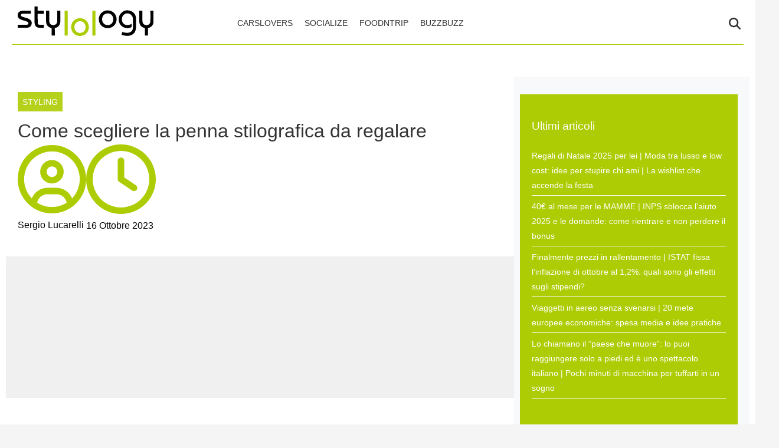

--- FILE ---
content_type: text/html; charset=UTF-8
request_url: https://www.stylology.it/2023/10/come-scegliere-la-penna-stilografica-da-regalare/
body_size: 24952
content:
    <!doctype html>
<html lang="it-IT" style="max-width: 100vw; overflow-x: hidden;">

    <head><meta charset="UTF-8"><script>if(navigator.userAgent.match(/MSIE|Internet Explorer/i)||navigator.userAgent.match(/Trident\/7\..*?rv:11/i)){var href=document.location.href;if(!href.match(/[?&]nowprocket/)){if(href.indexOf("?")==-1){if(href.indexOf("#")==-1){document.location.href=href+"?nowprocket=1"}else{document.location.href=href.replace("#","?nowprocket=1#")}}else{if(href.indexOf("#")==-1){document.location.href=href+"&nowprocket=1"}else{document.location.href=href.replace("#","&nowprocket=1#")}}}}</script><script>(()=>{class RocketLazyLoadScripts{constructor(){this.v="2.0.4",this.userEvents=["keydown","keyup","mousedown","mouseup","mousemove","mouseover","mouseout","touchmove","touchstart","touchend","touchcancel","wheel","click","dblclick","input"],this.attributeEvents=["onblur","onclick","oncontextmenu","ondblclick","onfocus","onmousedown","onmouseenter","onmouseleave","onmousemove","onmouseout","onmouseover","onmouseup","onmousewheel","onscroll","onsubmit"]}async t(){this.i(),this.o(),/iP(ad|hone)/.test(navigator.userAgent)&&this.h(),this.u(),this.l(this),this.m(),this.k(this),this.p(this),this._(),await Promise.all([this.R(),this.L()]),this.lastBreath=Date.now(),this.S(this),this.P(),this.D(),this.O(),this.M(),await this.C(this.delayedScripts.normal),await this.C(this.delayedScripts.defer),await this.C(this.delayedScripts.async),await this.T(),await this.F(),await this.j(),await this.A(),window.dispatchEvent(new Event("rocket-allScriptsLoaded")),this.everythingLoaded=!0,this.lastTouchEnd&&await new Promise(t=>setTimeout(t,500-Date.now()+this.lastTouchEnd)),this.I(),this.H(),this.U(),this.W()}i(){this.CSPIssue=sessionStorage.getItem("rocketCSPIssue"),document.addEventListener("securitypolicyviolation",t=>{this.CSPIssue||"script-src-elem"!==t.violatedDirective||"data"!==t.blockedURI||(this.CSPIssue=!0,sessionStorage.setItem("rocketCSPIssue",!0))},{isRocket:!0})}o(){window.addEventListener("pageshow",t=>{this.persisted=t.persisted,this.realWindowLoadedFired=!0},{isRocket:!0}),window.addEventListener("pagehide",()=>{this.onFirstUserAction=null},{isRocket:!0})}h(){let t;function e(e){t=e}window.addEventListener("touchstart",e,{isRocket:!0}),window.addEventListener("touchend",function i(o){o.changedTouches[0]&&t.changedTouches[0]&&Math.abs(o.changedTouches[0].pageX-t.changedTouches[0].pageX)<10&&Math.abs(o.changedTouches[0].pageY-t.changedTouches[0].pageY)<10&&o.timeStamp-t.timeStamp<200&&(window.removeEventListener("touchstart",e,{isRocket:!0}),window.removeEventListener("touchend",i,{isRocket:!0}),"INPUT"===o.target.tagName&&"text"===o.target.type||(o.target.dispatchEvent(new TouchEvent("touchend",{target:o.target,bubbles:!0})),o.target.dispatchEvent(new MouseEvent("mouseover",{target:o.target,bubbles:!0})),o.target.dispatchEvent(new PointerEvent("click",{target:o.target,bubbles:!0,cancelable:!0,detail:1,clientX:o.changedTouches[0].clientX,clientY:o.changedTouches[0].clientY})),event.preventDefault()))},{isRocket:!0})}q(t){this.userActionTriggered||("mousemove"!==t.type||this.firstMousemoveIgnored?"keyup"===t.type||"mouseover"===t.type||"mouseout"===t.type||(this.userActionTriggered=!0,this.onFirstUserAction&&this.onFirstUserAction()):this.firstMousemoveIgnored=!0),"click"===t.type&&t.preventDefault(),t.stopPropagation(),t.stopImmediatePropagation(),"touchstart"===this.lastEvent&&"touchend"===t.type&&(this.lastTouchEnd=Date.now()),"click"===t.type&&(this.lastTouchEnd=0),this.lastEvent=t.type,t.composedPath&&t.composedPath()[0].getRootNode()instanceof ShadowRoot&&(t.rocketTarget=t.composedPath()[0]),this.savedUserEvents.push(t)}u(){this.savedUserEvents=[],this.userEventHandler=this.q.bind(this),this.userEvents.forEach(t=>window.addEventListener(t,this.userEventHandler,{passive:!1,isRocket:!0})),document.addEventListener("visibilitychange",this.userEventHandler,{isRocket:!0})}U(){this.userEvents.forEach(t=>window.removeEventListener(t,this.userEventHandler,{passive:!1,isRocket:!0})),document.removeEventListener("visibilitychange",this.userEventHandler,{isRocket:!0}),this.savedUserEvents.forEach(t=>{(t.rocketTarget||t.target).dispatchEvent(new window[t.constructor.name](t.type,t))})}m(){const t="return false",e=Array.from(this.attributeEvents,t=>"data-rocket-"+t),i="["+this.attributeEvents.join("],[")+"]",o="[data-rocket-"+this.attributeEvents.join("],[data-rocket-")+"]",s=(e,i,o)=>{o&&o!==t&&(e.setAttribute("data-rocket-"+i,o),e["rocket"+i]=new Function("event",o),e.setAttribute(i,t))};new MutationObserver(t=>{for(const n of t)"attributes"===n.type&&(n.attributeName.startsWith("data-rocket-")||this.everythingLoaded?n.attributeName.startsWith("data-rocket-")&&this.everythingLoaded&&this.N(n.target,n.attributeName.substring(12)):s(n.target,n.attributeName,n.target.getAttribute(n.attributeName))),"childList"===n.type&&n.addedNodes.forEach(t=>{if(t.nodeType===Node.ELEMENT_NODE)if(this.everythingLoaded)for(const i of[t,...t.querySelectorAll(o)])for(const t of i.getAttributeNames())e.includes(t)&&this.N(i,t.substring(12));else for(const e of[t,...t.querySelectorAll(i)])for(const t of e.getAttributeNames())this.attributeEvents.includes(t)&&s(e,t,e.getAttribute(t))})}).observe(document,{subtree:!0,childList:!0,attributeFilter:[...this.attributeEvents,...e]})}I(){this.attributeEvents.forEach(t=>{document.querySelectorAll("[data-rocket-"+t+"]").forEach(e=>{this.N(e,t)})})}N(t,e){const i=t.getAttribute("data-rocket-"+e);i&&(t.setAttribute(e,i),t.removeAttribute("data-rocket-"+e))}k(t){Object.defineProperty(HTMLElement.prototype,"onclick",{get(){return this.rocketonclick||null},set(e){this.rocketonclick=e,this.setAttribute(t.everythingLoaded?"onclick":"data-rocket-onclick","this.rocketonclick(event)")}})}S(t){function e(e,i){let o=e[i];e[i]=null,Object.defineProperty(e,i,{get:()=>o,set(s){t.everythingLoaded?o=s:e["rocket"+i]=o=s}})}e(document,"onreadystatechange"),e(window,"onload"),e(window,"onpageshow");try{Object.defineProperty(document,"readyState",{get:()=>t.rocketReadyState,set(e){t.rocketReadyState=e},configurable:!0}),document.readyState="loading"}catch(t){console.log("WPRocket DJE readyState conflict, bypassing")}}l(t){this.originalAddEventListener=EventTarget.prototype.addEventListener,this.originalRemoveEventListener=EventTarget.prototype.removeEventListener,this.savedEventListeners=[],EventTarget.prototype.addEventListener=function(e,i,o){o&&o.isRocket||!t.B(e,this)&&!t.userEvents.includes(e)||t.B(e,this)&&!t.userActionTriggered||e.startsWith("rocket-")||t.everythingLoaded?t.originalAddEventListener.call(this,e,i,o):(t.savedEventListeners.push({target:this,remove:!1,type:e,func:i,options:o}),"mouseenter"!==e&&"mouseleave"!==e||t.originalAddEventListener.call(this,e,t.savedUserEvents.push,o))},EventTarget.prototype.removeEventListener=function(e,i,o){o&&o.isRocket||!t.B(e,this)&&!t.userEvents.includes(e)||t.B(e,this)&&!t.userActionTriggered||e.startsWith("rocket-")||t.everythingLoaded?t.originalRemoveEventListener.call(this,e,i,o):t.savedEventListeners.push({target:this,remove:!0,type:e,func:i,options:o})}}J(t,e){this.savedEventListeners=this.savedEventListeners.filter(i=>{let o=i.type,s=i.target||window;return e!==o||t!==s||(this.B(o,s)&&(i.type="rocket-"+o),this.$(i),!1)})}H(){EventTarget.prototype.addEventListener=this.originalAddEventListener,EventTarget.prototype.removeEventListener=this.originalRemoveEventListener,this.savedEventListeners.forEach(t=>this.$(t))}$(t){t.remove?this.originalRemoveEventListener.call(t.target,t.type,t.func,t.options):this.originalAddEventListener.call(t.target,t.type,t.func,t.options)}p(t){let e;function i(e){return t.everythingLoaded?e:e.split(" ").map(t=>"load"===t||t.startsWith("load.")?"rocket-jquery-load":t).join(" ")}function o(o){function s(e){const s=o.fn[e];o.fn[e]=o.fn.init.prototype[e]=function(){return this[0]===window&&t.userActionTriggered&&("string"==typeof arguments[0]||arguments[0]instanceof String?arguments[0]=i(arguments[0]):"object"==typeof arguments[0]&&Object.keys(arguments[0]).forEach(t=>{const e=arguments[0][t];delete arguments[0][t],arguments[0][i(t)]=e})),s.apply(this,arguments),this}}if(o&&o.fn&&!t.allJQueries.includes(o)){const e={DOMContentLoaded:[],"rocket-DOMContentLoaded":[]};for(const t in e)document.addEventListener(t,()=>{e[t].forEach(t=>t())},{isRocket:!0});o.fn.ready=o.fn.init.prototype.ready=function(i){function s(){parseInt(o.fn.jquery)>2?setTimeout(()=>i.bind(document)(o)):i.bind(document)(o)}return"function"==typeof i&&(t.realDomReadyFired?!t.userActionTriggered||t.fauxDomReadyFired?s():e["rocket-DOMContentLoaded"].push(s):e.DOMContentLoaded.push(s)),o([])},s("on"),s("one"),s("off"),t.allJQueries.push(o)}e=o}t.allJQueries=[],o(window.jQuery),Object.defineProperty(window,"jQuery",{get:()=>e,set(t){o(t)}})}P(){const t=new Map;document.write=document.writeln=function(e){const i=document.currentScript,o=document.createRange(),s=i.parentElement;let n=t.get(i);void 0===n&&(n=i.nextSibling,t.set(i,n));const c=document.createDocumentFragment();o.setStart(c,0),c.appendChild(o.createContextualFragment(e)),s.insertBefore(c,n)}}async R(){return new Promise(t=>{this.userActionTriggered?t():this.onFirstUserAction=t})}async L(){return new Promise(t=>{document.addEventListener("DOMContentLoaded",()=>{this.realDomReadyFired=!0,t()},{isRocket:!0})})}async j(){return this.realWindowLoadedFired?Promise.resolve():new Promise(t=>{window.addEventListener("load",t,{isRocket:!0})})}M(){this.pendingScripts=[];this.scriptsMutationObserver=new MutationObserver(t=>{for(const e of t)e.addedNodes.forEach(t=>{"SCRIPT"!==t.tagName||t.noModule||t.isWPRocket||this.pendingScripts.push({script:t,promise:new Promise(e=>{const i=()=>{const i=this.pendingScripts.findIndex(e=>e.script===t);i>=0&&this.pendingScripts.splice(i,1),e()};t.addEventListener("load",i,{isRocket:!0}),t.addEventListener("error",i,{isRocket:!0}),setTimeout(i,1e3)})})})}),this.scriptsMutationObserver.observe(document,{childList:!0,subtree:!0})}async F(){await this.X(),this.pendingScripts.length?(await this.pendingScripts[0].promise,await this.F()):this.scriptsMutationObserver.disconnect()}D(){this.delayedScripts={normal:[],async:[],defer:[]},document.querySelectorAll("script[type$=rocketlazyloadscript]").forEach(t=>{t.hasAttribute("data-rocket-src")?t.hasAttribute("async")&&!1!==t.async?this.delayedScripts.async.push(t):t.hasAttribute("defer")&&!1!==t.defer||"module"===t.getAttribute("data-rocket-type")?this.delayedScripts.defer.push(t):this.delayedScripts.normal.push(t):this.delayedScripts.normal.push(t)})}async _(){await this.L();let t=[];document.querySelectorAll("script[type$=rocketlazyloadscript][data-rocket-src]").forEach(e=>{let i=e.getAttribute("data-rocket-src");if(i&&!i.startsWith("data:")){i.startsWith("//")&&(i=location.protocol+i);try{const o=new URL(i).origin;o!==location.origin&&t.push({src:o,crossOrigin:e.crossOrigin||"module"===e.getAttribute("data-rocket-type")})}catch(t){}}}),t=[...new Map(t.map(t=>[JSON.stringify(t),t])).values()],this.Y(t,"preconnect")}async G(t){if(await this.K(),!0!==t.noModule||!("noModule"in HTMLScriptElement.prototype))return new Promise(e=>{let i;function o(){(i||t).setAttribute("data-rocket-status","executed"),e()}try{if(navigator.userAgent.includes("Firefox/")||""===navigator.vendor||this.CSPIssue)i=document.createElement("script"),[...t.attributes].forEach(t=>{let e=t.nodeName;"type"!==e&&("data-rocket-type"===e&&(e="type"),"data-rocket-src"===e&&(e="src"),i.setAttribute(e,t.nodeValue))}),t.text&&(i.text=t.text),t.nonce&&(i.nonce=t.nonce),i.hasAttribute("src")?(i.addEventListener("load",o,{isRocket:!0}),i.addEventListener("error",()=>{i.setAttribute("data-rocket-status","failed-network"),e()},{isRocket:!0}),setTimeout(()=>{i.isConnected||e()},1)):(i.text=t.text,o()),i.isWPRocket=!0,t.parentNode.replaceChild(i,t);else{const i=t.getAttribute("data-rocket-type"),s=t.getAttribute("data-rocket-src");i?(t.type=i,t.removeAttribute("data-rocket-type")):t.removeAttribute("type"),t.addEventListener("load",o,{isRocket:!0}),t.addEventListener("error",i=>{this.CSPIssue&&i.target.src.startsWith("data:")?(console.log("WPRocket: CSP fallback activated"),t.removeAttribute("src"),this.G(t).then(e)):(t.setAttribute("data-rocket-status","failed-network"),e())},{isRocket:!0}),s?(t.fetchPriority="high",t.removeAttribute("data-rocket-src"),t.src=s):t.src="data:text/javascript;base64,"+window.btoa(unescape(encodeURIComponent(t.text)))}}catch(i){t.setAttribute("data-rocket-status","failed-transform"),e()}});t.setAttribute("data-rocket-status","skipped")}async C(t){const e=t.shift();return e?(e.isConnected&&await this.G(e),this.C(t)):Promise.resolve()}O(){this.Y([...this.delayedScripts.normal,...this.delayedScripts.defer,...this.delayedScripts.async],"preload")}Y(t,e){this.trash=this.trash||[];let i=!0;var o=document.createDocumentFragment();t.forEach(t=>{const s=t.getAttribute&&t.getAttribute("data-rocket-src")||t.src;if(s&&!s.startsWith("data:")){const n=document.createElement("link");n.href=s,n.rel=e,"preconnect"!==e&&(n.as="script",n.fetchPriority=i?"high":"low"),t.getAttribute&&"module"===t.getAttribute("data-rocket-type")&&(n.crossOrigin=!0),t.crossOrigin&&(n.crossOrigin=t.crossOrigin),t.integrity&&(n.integrity=t.integrity),t.nonce&&(n.nonce=t.nonce),o.appendChild(n),this.trash.push(n),i=!1}}),document.head.appendChild(o)}W(){this.trash.forEach(t=>t.remove())}async T(){try{document.readyState="interactive"}catch(t){}this.fauxDomReadyFired=!0;try{await this.K(),this.J(document,"readystatechange"),document.dispatchEvent(new Event("rocket-readystatechange")),await this.K(),document.rocketonreadystatechange&&document.rocketonreadystatechange(),await this.K(),this.J(document,"DOMContentLoaded"),document.dispatchEvent(new Event("rocket-DOMContentLoaded")),await this.K(),this.J(window,"DOMContentLoaded"),window.dispatchEvent(new Event("rocket-DOMContentLoaded"))}catch(t){console.error(t)}}async A(){try{document.readyState="complete"}catch(t){}try{await this.K(),this.J(document,"readystatechange"),document.dispatchEvent(new Event("rocket-readystatechange")),await this.K(),document.rocketonreadystatechange&&document.rocketonreadystatechange(),await this.K(),this.J(window,"load"),window.dispatchEvent(new Event("rocket-load")),await this.K(),window.rocketonload&&window.rocketonload(),await this.K(),this.allJQueries.forEach(t=>t(window).trigger("rocket-jquery-load")),await this.K(),this.J(window,"pageshow");const t=new Event("rocket-pageshow");t.persisted=this.persisted,window.dispatchEvent(t),await this.K(),window.rocketonpageshow&&window.rocketonpageshow({persisted:this.persisted})}catch(t){console.error(t)}}async K(){Date.now()-this.lastBreath>45&&(await this.X(),this.lastBreath=Date.now())}async X(){return document.hidden?new Promise(t=>setTimeout(t)):new Promise(t=>requestAnimationFrame(t))}B(t,e){return e===document&&"readystatechange"===t||(e===document&&"DOMContentLoaded"===t||(e===window&&"DOMContentLoaded"===t||(e===window&&"load"===t||e===window&&"pageshow"===t)))}static run(){(new RocketLazyLoadScripts).t()}}RocketLazyLoadScripts.run()})();</script>
        
        <meta name="viewport" content="width=device-width, initial-scale=1">
        <meta name="robots" content="max-image-preview:large, max-snippet:-1, max-video-preview:-1">

        <meta name="google-site-verification" content="hBqB956iZS1MaTjprgx4llRFi1HjGZzI0-6FPfhQkW4" /><meta name="google-adsense-account" content="ca-pub-2121737085751619" />
        <link rel="profile" href="http://gmpg.org/xfn/11">

                    <link rel="preconnect" href="https://www.googletagmanager.com" crossorigin>
        
        <link rel="preconnect" href="https://pagead2.googlesyndication.com" crossorigin>
        <link rel="dns-prefetch" href="https://europe-west6-realtime-magellano.cloudfunctions.net">

        
                                <link rel="preload" href="https://www.stylology.it/wp-content/uploads/2023/10/Screenshot-2023-10-23-alle-12.30.18-1.png" as="image"
                  imagesrcset="https://www.stylology.it/wp-content/uploads/2023/10/Screenshot-2023-10-23-alle-12.30.18-1.png 2356w, https://www.stylology.it/wp-content/uploads/2023/10/Screenshot-2023-10-23-alle-12.30.18-1-300x146.png 300w, https://www.stylology.it/wp-content/uploads/2023/10/Screenshot-2023-10-23-alle-12.30.18-1-1024x498.png 1024w, https://www.stylology.it/wp-content/uploads/2023/10/Screenshot-2023-10-23-alle-12.30.18-1-768x374.png 768w, https://www.stylology.it/wp-content/uploads/2023/10/Screenshot-2023-10-23-alle-12.30.18-1-1536x747.png 1536w, https://www.stylology.it/wp-content/uploads/2023/10/Screenshot-2023-10-23-alle-12.30.18-1-2048x996.png 2048w"
                  imagesizes="(max-width: 768px) 100vw, 1200px"
                  fetchpriority="high">
                            
        <style></style>

        
        <meta name='robots' content='index, follow, max-image-preview:large, max-snippet:-1, max-video-preview:-1' />
<style id="critical-css"></style>

	<!-- This site is optimized with the Yoast SEO plugin v26.4 - https://yoast.com/wordpress/plugins/seo/ -->
	<title>Come scegliere la penna stilografica da regalare</title>
<style id="wpr-usedcss">:root{--primary-color:#adcc03;--secondary-color:#ffffff;--header-bg-color:#ffffff;--header-text-color:#333333;--footer-bg-color:#ffffff;--footer-text-color:#000000;--title-font:'System Sans';--body-font:'System Sans'}.vic-post-thumbnail-wrapper{aspect-ratio:3/2;max-width:1024px;margin:0 auto}.vic-post-thumbnail-wrapper img,.vic-post-thumbnail-wrapper picture{width:100%;height:auto;display:block}html{max-width:100vw;overflow-x:hidden}.header-layout-1{min-height:80px;max-height:80px;overflow:visible}#masthead{background-color:var(--header-bg-color,#fff);margin-bottom:0}.masthead-banner{padding:0;min-height:80px;max-height:80px;display:flex;flex-direction:row;align-items:center}.masthead-banner .container{width:100%;max-width:1448px;margin:0 auto;padding:0 20px}.masthead-banner .row{display:flex;width:100%;justify-content:space-between;align-items:center;margin:0}.masthead-banner .col-md-4{width:30%;display:flex;align-items:center}.masthead-banner .col-md-8{width:70%;display:flex;flex-direction:row;align-content:center}.site-branding{min-height:50px;max-height:50px;display:flex;align-items:center}.site-branding img{max-height:50px!important;width:auto!important;height:auto!important;padding-left:10px}.main-navigation{background-color:transparent;width:100%;display:flex;align-items:center;min-height:50px}.navigation-container{display:flex;flex-direction:row;justify-content:space-between;align-items:center;width:100%}.main-navigation-container-items-wrapper{display:flex;align-items:center;flex:1}.toggle-menu{display:none;height:55px;width:85px;cursor:pointer}.menu.main-menu{display:flex;flex:1}.menu ul{margin:0;padding:0;display:flex;flex-direction:row;gap:10px;list-style:none;align-items:center}.menu ul li{display:inline-block;margin:0}.menu ul li a{font-family:var(--body-font),sans-serif;font-size:.85rem;text-transform:uppercase;padding:5px 10px;display:inline-block;color:var(--header-text-color,#333);text-decoration:none}.cart-search{display:flex;align-items:center}.search-icon{display:block;line-height:35px;height:35px;width:25px;text-align:center}.search-icon svg{display:inline-block;vertical-align:middle}.vic-search-form{visibility:hidden;opacity:0;position:absolute;right:0;top:100%;z-index:9999}#content.container{padding-top:0!important;margin-top:0!important;contain:layout;padding-left:10px;padding-right:10px;max-width:100vw;overflow-x:hidden}iframe.instagram-media{min-height:700px}.section-block-upper.row{margin-top:20px;min-height:400px;contain:layout}.single .entry-content img{max-width:calc(100vw - 20px);object-fit:contain}@media (max-width:991px){.header-layout-1{min-height:60px;max-height:60px}.masthead-banner{min-height:60px;max-height:60px}.masthead-banner .col-md-4{width:auto;flex:1}.masthead-banner .col-md-8{width:auto}.toggle-menu{display:block}.menu ul{display:none}.site-branding{max-height:40px}.site-branding img{max-height:40px!important}}@media (max-width:767px){#masthead .site-branding{max-width:200px;max-height:50px}#masthead .site-branding img{width:200px;height:50px;object-fit:contain;object-position:left}.main-navigation .menu ul{display:none}header.entry-header h1.entry-title{font-size:2rem;line-height:1.1}.single-post .header-details-wrapper{padding:0 0 20px}.vic-post-thumbnail-wrapper{max-width:100%}}img:is([sizes=auto i],[sizes^="auto," i]){contain-intrinsic-size:3000px 1500px}body{margin:0;background-color:#e8e8e8;line-height:1.6;padding-top:0!important}.screen-reader-text,.skip-link{position:absolute!important;width:1px!important;height:1px!important;padding:0!important;margin:-1px!important;overflow:hidden!important;clip:rect(0,0,0,0)!important;white-space:nowrap!important;border:0!important}.skip-link:focus{clip:auto!important;height:auto!important;width:auto!important;display:block;font-size:1em;font-weight:700;line-height:normal;padding:15px 23px 14px;z-index:100000;position:absolute;top:0;left:0;background:#f1f1f1;color:#21759b;text-decoration:none}.header-layout-1{min-height:80px;max-height:80px}.masthead-banner{padding:0;display:flex;flex-direction:row;align-items:center}.main-navigation .toggle-menu{display:none}.vic-search-form{visibility:hidden;opacity:0}@media(max-width:991px){.main-navigation .toggle-menu{display:block}.main-navigation .menu ul{display:none}}#content{display:block;min-height:100vh;box-sizing:border-box;contain-intrinsic-size:auto 2000px}.content-area{width:100%}.entry-header{contain:layout}.vic-post-thumbnail-wrapper{max-width:1024px;margin:0 auto;background:#f0f0f0;contain:layout size}.vic-post-thumbnail-wrapper img{width:100%;height:auto;display:block;contain:size}.section{display:block;margin:0 auto}@media only screen and (max-width:1023px){.single .entry-content{padding-top:0!important}.header-layout-1 .masthead-banner .row{display:flex;flex-direction:row;justify-content:space-between}#masthead .site-branding{max-width:200px;max-height:50px}#masthead .site-branding img{width:200px;height:50px;object-fit:contain;object-position:left}.header-layout-1{min-height:60px;max-height:60px}}img.emoji{display:inline!important;border:none!important;box-shadow:none!important;height:1em!important;width:1em!important;margin:0 .07em!important;vertical-align:-.1em!important;background:0 0!important;padding:0!important}html{font-family:inherit}body{margin:0;background-color:#e8e8e8;line-height:1.6}h1,h2,h3{font-family:var(--title-font),serif;font-weight:400;color:#000}a{text-decoration:none}ul{padding-left:0;margin-left:0}.entry-header-details .entry-title{margin:5px 0}body .container{width:100%;max-width:unset}body .row{margin-left:0;margin-right:0}body #content.container{margin-top:0}body #page{margin:auto;background-color:#fff}.site-branding img{max-height:50px;width:auto;padding-left:10px}header#masthead{margin-bottom:0}.masthead-banner{padding:0;max-height:80px;display:flex;flex-direction:row;align-items:center}.masthead-banner .row{display:flex;width:100%;justify-content:space-between}.masthead-banner .row .col-md-8{display:flex;flex-direction:row;align-content:center}.masthead-banner .navigation-container{display:flex;flex-direction:row;justify-content:space-between;align-items:center}.main-navigation{background-color:transparent;width:100%;display:flex;align-items:center}.main-navigation .navigation-container{width:100%}.main-navigation .menu ul{margin:0;padding:0;display:block;list-style:none;text-align:left;position:relative;z-index:9999;padding-top:6px;width:100%}.main-navigation .menu-desktop .sub-menu{position:absolute;background-color:#fff;box-shadow:0 4px 15px rgba(0,0,0,.1);border:1px solid #e0e0e0;border-radius:4px;min-width:220px;z-index:1000;padding:8px 0;margin:0;list-style:none;display:none}.main-navigation .menu-desktop>li .sub-menu{top:100%;left:0}.main-navigation .menu-desktop .sub-menu .sub-menu{top:0;left:100%;margin-left:1px}.main-navigation .menu-desktop>li{position:relative;margin:0}.main-navigation .menu-desktop .sub-menu li{position:relative;width:100%;margin:0;padding:0}.main-navigation .menu-desktop .sub-menu a{display:block;padding:10px 20px;color:#333;text-decoration:none;transition:all .2s ease;border:none;margin:0;position:relative}.main-navigation .menu-desktop .sub-menu a:hover{background-color:#f8f8f8;color:#007cba;transform:translateX(2px)}@media (max-width:1200px){.main-navigation .menu-desktop .sub-menu{min-width:200px}}@media (min-width:992px){.main-navigation .menu-desktop li:hover>.sub-menu{display:block}}@media (max-width:991px){.main-navigation .menu-desktop .sub-menu{position:static;box-shadow:none;border:none;background:0 0;min-width:auto}}.main-navigation .menu>ul{display:flex;flex-direction:row;gap:10px;margin:0;padding:0;list-style:none;vertical-align:top}.main-navigation .toggle-menu{height:55px;width:85px;cursor:pointer;display:none}.main-navigation .menu ul.menu-desktop>li>a,.main-navigation .menu ul>li>a{font-family:var(--body-font),sans-serif;font-size:.85rem;text-transform:uppercase}a.search-icon{display:flex;flex-direction:column;justify-content:center}.stretch-col{width:100%}header.entry-header h1.entry-title{line-height:1.1}footer.site-footer{margin-top:0;border-top:1px solid #e0e0e0}.site-footer [class*=col-]{padding-left:0;padding-right:0}.site-footer .site-branding img{max-height:200px;max-width:200px}.site-footer .magellano-branding img{margin-top:10px;max-height:30px}.site-footer .container.footer-menu-row ul{list-style:none}.container{padding:0}aside#secondary{padding:20px;padding-right:20px!important}aside#secondary .mg-adv-controller{margin-bottom:20px;margin-top:0}.single .entry-content{max-width:750px;margin:auto;padding-top:60px;font-family:var(--body-font),sans-serif}.single .entry-content img{max-width:100%;height:auto}.nav-next a,.nav-previous a{font-family:var(--title-font),serif;font-size:1.125rem}.nav-next a span.em-post-navigation,.nav-previous a span.em-post-navigation{font-family:var(--body-font),sans-serif;text-transform:uppercase;font-size:.925rem}.hentry .entry-header-details .author-links{display:flex;gap:10px;align-items:center}.hentry .entry-header-details .author-links a{font-family:var(--body-font),sans-serif;color:#000}.site-footer .container.footer-menu-row{min-height:100px;display:flex;flex-direction:row;align-items:center}.site-footer .container.footer-menu-row ul li{font-family:var(--body-font),sans-serif;font-size:.85rem;text-transform:uppercase}.site-footer .container.footer-copy-row{font-family:var(--body-font),sans-serif;min-height:40px;display:flex;align-items:center;border-top:1px solid #e0e0e0;box-sizing:border-box}.site-footer .container.footer-menu-row{display:flex;flex-direction:row;justify-content:space-between}.magellano-branding img{object-fit:contain;object-position:left}#scroll-up{position:fixed;z-index:8000;bottom:40px;right:20px;display:none;width:40px;height:40px;font-size:26px;line-height:39px;text-align:center;text-decoration:none;cursor:pointer;opacity:1!important;padding:20px;border-radius:10px}body.single #content>.row{margin-top:20px}#sidebar-area-2{background-color:#ededed;background-color:var(--primary-color,var(--header-bg-color,#ededed));padding:20px 20px 30px}#sidebar-area-2 ul{list-style:none}#sidebar-area-2 ul li a{font-family:var(--body-font),sans-serif;font-size:.85rem;color:#000;color:var(--secondary-color,var(--header-text-color,#000))}#sidebar-area-2 h3{color:#000;color:var(--secondary-color,var(--header-text-color,#000))}@media only screen and (max-width:991px){.main-navigation .toggle-menu{display:block;text-align:initial}.main-navigation .toggle-menu a{display:inline-block;height:50px;width:40px;text-align:center;cursor:pointer;font-size:14px;padding:0;padding-left:8px;vertical-align:middle}.main-navigation .toggle-menu a:focus{outline:#fff dotted 1px;outline-offset:-5px}.main-navigation .menu ul{display:none}}.main-navigation button.toggle-menu{border:none;padding:0;background-color:transparent}.main-navigation button.toggle-menu:focus-within{outline:dotted 1px}.ham{width:23px;height:2px;top:27px;display:block;margin-right:auto;position:relative;-webkit-transition:.25s ease-in-out;-moz-transition:.25s ease-in-out;-ms-transition:.25s ease-in-out;-o-transition:.25s ease-in-out;transition:all .25s ease-in-out}.main-navigation button.toggle-menu .ham{top:0}.ham:after,.ham:before{position:absolute;content:'';width:100%;height:2px;left:0;-webkit-transition:.25s ease-in-out;-moz-transition:.25s ease-in-out;-ms-transition:.25s ease-in-out;-o-transition:.25s ease-in-out;transition:all .25s ease-in-out}.ham:before{top:-8px}.ham:after{top:8px}.ham.exit{background-color:transparent}.ham.exit:before{-webkit-transform:translateY(8px) rotateZ(-45deg);-moz-transform:translateY(8px) rotateZ(-45deg);-ms-transform:translateY(8px) rotateZ(-45deg);-o-transform:translateY(8px) rotateZ(-45deg);transform:translateY(8px) rotateZ(-45deg)}.ham.exit:after{-webkit-transform:translateY(-8px) rotateZ(45deg);-moz-transform:translateY(-8px) rotateZ(45deg);-ms-transform:translateY(-8px) rotateZ(45deg);-o-transform:translateY(-8px) rotateZ(45deg);transform:translateY(-8px) rotateZ(45deg)}.vic-search-wrap{width:25px;position:relative;display:inline-block;text-align:center}.search-icon{display:block;line-height:35px;height:35px;font-size:16px;color:#fff;font-weight:700;text-align:center;outline:0}.search-icon:active,.search-icon:focus,.search-icon:hover,.search-icon:visited{color:#fff;outline:0}.search-icon:focus{outline:dotted 1px}.search-icon:focus-within{outline:dotted 1px}.vic-search-form{background:#fff;position:absolute;right:0;top:120%;width:325px;text-align:left;visibility:hidden;opacity:0;margin:0 auto;margin-top:1px;padding:14px;z-index:99;border-radius:0;-webkit-transition:opacity .2s,top .4s,visibility 0s linear .4s;-moz-transition:opacity .2s,top .4s,visibility 0s linear .4s;-ms-transition:opacity .2s,top .4s,visibility 0s linear .4s;-o-transition:opacity .2s,top .4s,visibility 0s linear .4s;transition:opacity .2s,top .4s,visibility 0s linear .4s;-webkit-box-shadow:0 4px 5px 0 rgba(0,0,0,.15);-moz-box-shadow:0 4px 5px 0 rgba(0,0,0,.15);-ms-box-shadow:0 4px 5px 0 rgba(0,0,0,.15);-o-box-shadow:0 4px 5px 0 rgba(0,0,0,.15);box-shadow:0 4px 5px 0 rgba(0,0,0,.15)}.search-overlay.reveal-search .vic-search-form{visibility:visible;opacity:1;z-index:9999;top:100%;-webkit-transition:opacity .4s,top .4s;-moz-transition:opacity .4s,top .4s;-ms-transition:opacity .4s,top .4s;-o-transition:opacity .4s,top .4s;transition:opacity .4s,top .4s}.single-post .header-details-wrapper{padding:40px 20px}.site-main .post-navigation{overflow:hidden;margin:1.5em 0;padding:10px 0;position:relative}.site-main .post-navigation{margin:0;font-weight:700;letter-spacing:0}.site-main .post-navigation .em-post-navigation{display:block;font-weight:400}.post-navigation .nav-previous{float:left;width:45%;position:relative;line-height:1.275}.nav-next,.nav-previous{display:table}.nav-next:after,.nav-previous:before{content:"";display:table-cell;line-height:1;vertical-align:middle;font:44px/1 'Font Awesome 5 Free';font-weight:700;text-rendering:auto;-webkit-font-smoothing:antialiased;-moz-osx-font-smoothing:grayscale}.nav-next a,.nav-previous a{display:table-cell;font-size:16px;vertical-align:middle;color:#000}.post-navigation .nav-next{float:right;text-align:right;width:45%;line-height:1.275}.figure-categories .cat-links{list-style:none}.figure-categories .cat-links li{display:inline-block;opacity:.9}.figure-categories .cat-links li:hover{opacity:1}.single-post .entry-content-wrap{padding-bottom:30px}.vic-post-thumbnail-wrapper img{height:auto;width:100%;object-fit:cover}ul.menu-mobile{padding:20px}#sidebar-area-2 ul li{padding:5px 0;border-bottom:1px solid;border-color:var(--secondary-color,var(--header-text-color,#000))}#masthead{background-color:var(--header-bg-color,#ededed)}#masthead #site-navigation li a{text-align:center;color:var(--header-text-color,#000)}#masthead .vic-search-wrap svg path{fill:var(--header-text-color,#000000)}.ham,.ham::before,.ham:after{background-color:var(--header-text-color,#000)}.cat-links{display:flex;gap:6px;flex-wrap:wrap}.cat-links li.meta-category{background-color:var(--primary-color,var(--header-bg-color,#ededed));padding:4px 8px}.cat-links li.meta-category a{color:var(--secondary-color,var(--header-text-color,#000));font-family:var(--body-font),sans-serif;font-size:.875rem;text-transform:uppercase}.author-links svg path{fill:var(--primary-color,var(--header-bg-color,#ededed))}.nav-next a,.nav-previous a{font-size:1.5em;line-height:1.1}.site-footer .site-branding img{object-fit:contain}aside#secondary{position:sticky!important;top:10px;padding:10px}.single aside#secondary{height:100%}aside#secondary .wp-block-heading{margin:0;padding:20px 0;text-align:center;text-transform:uppercase;color:#fff;background:var(--primary-color,var(--header-bg-color,#ededed))}@media only screen and (min-width:992px){.single .entry-content{margin:0 auto 3.5rem}.single-post #primary{width:70%}.single-post #secondary{width:30%;position:sticky;top:30px}.single-post #content>.row{display:flex;flex-direction:row}.nav-next a,.nav-previous a{font-size:25px;line-height:1.25}}@media (min-width:1449px){body #page{max-width:1448px}}@media (min-width:768px){#site-navigation .container,.masthead-banner .container,.site-footer .container{padding:0 20px}.site-footer .container.footer-logo-row{border-bottom:1px solid #e0e0e0;padding-top:80px;padding-bottom:40px;display:flex;align-items:center;justify-content:space-between;box-sizing:border-box}.site-footer .container.footer-menu-row ul{display:flex;flex-direction:row;gap:20px;margin-bottom:0}.site-footer .magellano-branding{display:flex;flex-direction:row;justify-content:flex-end}.masthead-banner .row .col-md-8{width:70%}.magellano-branding img{object-fit:contain;object-position:right}header.entry-header h1.entry-title{font-size:3.5rem}}@media (max-width:767px){.container#content{padding-left:0;padding-right:0}.header-layout-1 .masthead-banner .row{display:flex;flex-direction:row;justify-content:space-between}.main-navigation .menu ul.menu-mobile{position:absolute!important;width:100vw!important;text-align:center;left:0;background-color:var(--header-bg-color,#bb1919)}header.entry-header h1.entry-title{font-size:2rem}.single-post .header-details-wrapper{padding:0 0 20px}.single-post #content{padding:0 10px;box-sizing:border-box}#scroll-up{width:15px;height:15px;padding:10px;line-height:15px;background-color:var(--primary-color,var(--header-bg-color,#ededed))}.vic-search-form{width:calc(100vw - 12px);text-align:center}footer.site-footer{padding:10px}.hentry .entry-header-details .author-links{flex-wrap:wrap}.hentry .entry-header-details .author-links a{font-size:.875rem}#masthead .site-branding img{max-width:200px;object-fit:contain}.main-navigation .toggle-menu{width:auto}}@media screen and (min-width:768px) and (max-width:1024px) and (orientation:portrait){.single-post #content{max-width:unset}.main-navigation .menu ul.menu-mobile{background-color:#008d36;padding-bottom:10px}.main-navigation .menu ul.menu-mobile{width:auto!important;padding:0 20px}}:root{--primary-color:#adcc03;--secondary-color:#ffffff;--body-bg-color:#f5f5f5;--page-bg-color:#ffffff;--header-bg-color:#ffffff;--header-text-color:#333333;--footer-bg-color:#ffffff;--footer-text-color:#000000;--title-font:-apple-system,BlinkMacSystemFont,'Segoe UI',Roboto,'Helvetica Neue',Arial,sans-serif;--body-font:-apple-system,BlinkMacSystemFont,'Segoe UI',Roboto,'Helvetica Neue',Arial,sans-serif;--article-title-color:#333333;--article-body-color:#333333;--article-sidebar-bg:#f8f9fa;--article-sidebar-color:#ffffff}body{background-color:var(--body-bg-color)!important}body #page{background-color:var(--page-bg-color)!important}.single-post h1,.single-post h1.entry-title,article h1.entry-title{color:var(--article-title-color)!important}.single-post .content,.single-post .entry-content,article .content,article .entry-content{color:var(--article-body-color)!important}.single-post .entry-content p,article .entry-content p{color:var(--article-body-color)!important}.single-post aside,article+aside{background-color:var(--article-sidebar-bg)!important;color:var(--article-sidebar-color)!important}.single-post aside *,article+aside *{color:var(--article-sidebar-color)!important}#masthead .container .row{border-bottom:1px solid #adcc03;padding:10px 0}.footer-menu-row ul li a{color:#000}</style>
	<meta name="description" content="Le penne stilografiche possono contribuire ad amplificare queste emozioni, sono simboli di bellezza, eleganza e del fascino Made in Italy." />
	<link rel="canonical" href="https://www.stylology.it/2023/10/come-scegliere-la-penna-stilografica-da-regalare/" />
	<meta property="og:locale" content="it_IT" />
	<meta property="og:type" content="article" />
	<meta property="og:title" content="Come scegliere la penna stilografica da regalare" />
	<meta property="og:description" content="Le penne stilografiche possono contribuire ad amplificare queste emozioni, sono simboli di bellezza, eleganza e del fascino Made in Italy." />
	<meta property="og:url" content="https://www.stylology.it/2023/10/come-scegliere-la-penna-stilografica-da-regalare/" />
	<meta property="og:site_name" content="Stylology" />
	<meta property="article:published_time" content="2023-10-16T10:09:09+00:00" />
	<meta property="og:image" content="https://www.stylology.it/wp-content/uploads/2023/10/Screenshot-2023-10-23-alle-12.30.18-1.png" />
	<meta property="og:image:width" content="2356" />
	<meta property="og:image:height" content="1146" />
	<meta property="og:image:type" content="image/png" />
	<meta name="author" content="Sergio Lucarelli" />
	<meta name="twitter:card" content="summary_large_image" />
	<meta name="twitter:label1" content="Scritto da" />
	<meta name="twitter:data1" content="Sergio Lucarelli" />
	<meta name="twitter:label2" content="Tempo di lettura stimato" />
	<meta name="twitter:data2" content="5 minuti" />
	<script type="application/ld+json" class="yoast-schema-graph">{"@context":"https://schema.org","@graph":[{"@type":"Article","@id":"https://www.stylology.it/2023/10/come-scegliere-la-penna-stilografica-da-regalare/#article","isPartOf":{"@id":"https://www.stylology.it/2023/10/come-scegliere-la-penna-stilografica-da-regalare/"},"author":{"name":"Sergio Lucarelli","@id":"https://www.stylology.it/#/schema/person/68599ae970f8231ceea591587dc452ef"},"headline":"Come scegliere la penna stilografica da regalare","datePublished":"2023-10-16T10:09:09+00:00","mainEntityOfPage":{"@id":"https://www.stylology.it/2023/10/come-scegliere-la-penna-stilografica-da-regalare/"},"wordCount":838,"publisher":{"@id":"https://www.stylology.it/#organization"},"image":{"@id":"https://www.stylology.it/2023/10/come-scegliere-la-penna-stilografica-da-regalare/#primaryimage"},"thumbnailUrl":"https://www.stylology.it/wp-content/uploads/2023/10/Screenshot-2023-10-23-alle-12.30.18-1.png","keywords":["Fashion"],"articleSection":["Styling"],"inLanguage":"it-IT"},{"@type":"WebPage","@id":"https://www.stylology.it/2023/10/come-scegliere-la-penna-stilografica-da-regalare/","url":"https://www.stylology.it/2023/10/come-scegliere-la-penna-stilografica-da-regalare/","name":"Come scegliere la penna stilografica da regalare","isPartOf":{"@id":"https://www.stylology.it/#website"},"primaryImageOfPage":{"@id":"https://www.stylology.it/2023/10/come-scegliere-la-penna-stilografica-da-regalare/#primaryimage"},"image":{"@id":"https://www.stylology.it/2023/10/come-scegliere-la-penna-stilografica-da-regalare/#primaryimage"},"thumbnailUrl":"https://www.stylology.it/wp-content/uploads/2023/10/Screenshot-2023-10-23-alle-12.30.18-1.png","datePublished":"2023-10-16T10:09:09+00:00","description":"Le penne stilografiche possono contribuire ad amplificare queste emozioni, sono simboli di bellezza, eleganza e del fascino Made in Italy.","breadcrumb":{"@id":"https://www.stylology.it/2023/10/come-scegliere-la-penna-stilografica-da-regalare/#breadcrumb"},"inLanguage":"it-IT","potentialAction":[{"@type":"ReadAction","target":["https://www.stylology.it/2023/10/come-scegliere-la-penna-stilografica-da-regalare/"]}]},{"@type":"ImageObject","inLanguage":"it-IT","@id":"https://www.stylology.it/2023/10/come-scegliere-la-penna-stilografica-da-regalare/#primaryimage","url":"https://www.stylology.it/wp-content/uploads/2023/10/Screenshot-2023-10-23-alle-12.30.18-1.png","contentUrl":"https://www.stylology.it/wp-content/uploads/2023/10/Screenshot-2023-10-23-alle-12.30.18-1.png","width":2356,"height":1146},{"@type":"BreadcrumbList","@id":"https://www.stylology.it/2023/10/come-scegliere-la-penna-stilografica-da-regalare/#breadcrumb","itemListElement":[{"@type":"ListItem","position":1,"name":"Home","item":"https://www.stylology.it/"},{"@type":"ListItem","position":2,"name":"Come scegliere la penna stilografica da regalare"}]},{"@type":"WebSite","@id":"https://www.stylology.it/#website","url":"https://www.stylology.it/","name":"Stylology","description":"","publisher":{"@id":"https://www.stylology.it/#organization"},"potentialAction":[{"@type":"SearchAction","target":{"@type":"EntryPoint","urlTemplate":"https://www.stylology.it/?s={search_term_string}"},"query-input":{"@type":"PropertyValueSpecification","valueRequired":true,"valueName":"search_term_string"}}],"inLanguage":"it-IT"},{"@type":"Organization","@id":"https://www.stylology.it/#organization","name":"Stylology","url":"https://www.stylology.it/","logo":{"@type":"ImageObject","inLanguage":"it-IT","@id":"https://www.stylology.it/#/schema/logo/image/","url":"https://www.stylology.it/wp-content/uploads/2025/07/Stylology_logo_pos-1.svg","contentUrl":"https://www.stylology.it/wp-content/uploads/2025/07/Stylology_logo_pos-1.svg","caption":"Stylology"},"image":{"@id":"https://www.stylology.it/#/schema/logo/image/"}},{"@type":"Person","@id":"https://www.stylology.it/#/schema/person/68599ae970f8231ceea591587dc452ef","name":"Sergio Lucarelli","image":{"@type":"ImageObject","inLanguage":"it-IT","@id":"https://www.stylology.it/#/schema/person/image/","url":"https://secure.gravatar.com/avatar/2ef802af7f3acc4d35ca001946040f489b876abce2cbe3da26a1d2afa7ec2dd4?s=96&d=mm&r=g","contentUrl":"https://secure.gravatar.com/avatar/2ef802af7f3acc4d35ca001946040f489b876abce2cbe3da26a1d2afa7ec2dd4?s=96&d=mm&r=g","caption":"Sergio Lucarelli"},"url":"https://www.stylology.it/author/sergiolucarelli/"}]}</script>
	<!-- / Yoast SEO plugin. -->


<link rel="amphtml" href="https://www.stylology.it/2023/10/come-scegliere-la-penna-stilografica-da-regalare/amp/" /><meta name="generator" content="AMP for WP 1.1.8"/><link rel='dns-prefetch' href='//www.stylology.it' />
<link rel="alternate" type="application/rss+xml" title="Stylology &raquo; Feed" href="https://www.stylology.it/feed/" />
<link rel="alternate" type="application/rss+xml" title="Stylology &raquo; Feed dei commenti" href="https://www.stylology.it/comments/feed/" />
<link rel="alternate" title="oEmbed (JSON)" type="application/json+oembed" href="https://www.stylology.it/wp-json/oembed/1.0/embed?url=https%3A%2F%2Fwww.stylology.it%2F2023%2F10%2Fcome-scegliere-la-penna-stilografica-da-regalare%2F" />
<link rel="alternate" title="oEmbed (XML)" type="text/xml+oembed" href="https://www.stylology.it/wp-json/oembed/1.0/embed?url=https%3A%2F%2Fwww.stylology.it%2F2023%2F10%2Fcome-scegliere-la-penna-stilografica-da-regalare%2F&#038;format=xml" />
<style id='wp-img-auto-sizes-contain-inline-css' type='text/css'></style>
<style id='wp-emoji-styles-inline-css' type='text/css'></style>
<style id='classic-theme-styles-inline-css' type='text/css'></style>

<noscript><link data-minify="1" rel="stylesheet" href="https://www.stylology.it/wp-content/cache/min/1/wp-content/themes/victoria/inc/styles/victoria-main.css?ver=1763649359"></noscript><script type="rocketlazyloadscript" data-rocket-type="text/javascript" data-rocket-src="https://www.stylology.it/wp-includes/js/jquery/jquery.min.js?ver=3.7.1" id="jquery-core-js" data-rocket-defer defer></script>
<script type="rocketlazyloadscript" data-rocket-type="text/javascript" data-rocket-src="https://www.stylology.it/wp-includes/js/jquery/jquery-migrate.min.js?ver=3.4.1" id="jquery-migrate-js" data-rocket-defer defer></script>
<script type="text/javascript" id="magellano_browserpush-js-extra">
/* <![CDATA[ */
var magellano_browserpush_vars = {"siteurl":"http://www.stylology.it","api_uri":"https://infinitypush.magellanotech.it","theme":"Victoria","sitename":"stylology.it","is_post":"1"};
//# sourceURL=magellano_browserpush-js-extra
/* ]]> */
</script>
<script type="rocketlazyloadscript" data-minify="1" data-rocket-type="text/javascript" data-rocket-src="https://www.stylology.it/wp-content/cache/min/1/wp-content/plugins/magellano-mt/includes/modules/magellano_browserpush/js/magellano_browserpush.js?ver=1763649359" id="magellano_browserpush-js" data-rocket-defer defer></script>
<script type="rocketlazyloadscript" data-minify="1" data-rocket-type="text/javascript" data-rocket-src="https://www.stylology.it/wp-content/cache/min/1/wp-content/plugins/magellano-mt/public/js/magellano-mt-public.js?ver=1763649359" id="magellano-mt-js" data-rocket-defer defer></script>
<link rel="https://api.w.org/" href="https://www.stylology.it/wp-json/" /><link rel="alternate" title="JSON" type="application/json" href="https://www.stylology.it/wp-json/wp/v2/posts/23049" /><link rel="EditURI" type="application/rsd+xml" title="RSD" href="https://www.stylology.it/xmlrpc.php?rsd" />
<meta name="generator" content="WordPress 6.9" />
<link rel='shortlink' href='https://www.stylology.it/?p=23049' />
<script type="rocketlazyloadscript">var magellanoWebPushData = {"site":"stylology.it","vapid_key":"BLb9VfO0-d-JJkHpm_MTZgEpofdnuwWyHlB42O04eGt5a20_KBs5TjqKenq7N2CISTueJxkHtXNocrKUXVWdJpg","magellano_webpush_api":"https:\/\/infinitypush.magellanotech.it\/api\/push"}</script><script type="rocketlazyloadscript" data-minify="1" data-rocket-src="https://www.stylology.it/wp-content/cache/min/1/wp-content/plugins/magellano-mt/includes/modules/magellano_webpush/js/magellano_webpush.js?ver=1763649359" data-rocket-defer defer></script>    <style id="victoria-dynamic-css"></style>
    <link rel="icon" href="https://www.stylology.it/wp-content/uploads/2025/07/cropped-nuovo-logo-lol-150x150.png" sizes="32x32" />
<link rel="icon" href="https://www.stylology.it/wp-content/uploads/2025/07/cropped-nuovo-logo-lol.png" sizes="192x192" />
<link rel="apple-touch-icon" href="https://www.stylology.it/wp-content/uploads/2025/07/cropped-nuovo-logo-lol.png" />
<meta name="msapplication-TileImage" content="https://www.stylology.it/wp-content/uploads/2025/07/cropped-nuovo-logo-lol.png" />
		<style type="text/css" id="wp-custom-css"></style>
		<noscript><style id="rocket-lazyload-nojs-css">.rll-youtube-player, [data-lazy-src]{display:none !important;}</style></noscript>
    <style id='wp-block-heading-inline-css' type='text/css'></style>
<style id='wp-block-list-inline-css' type='text/css'></style>
<style id='wp-block-paragraph-inline-css' type='text/css'></style>
<style id='global-styles-inline-css' type='text/css'></style>
<style id="wpr-lazyload-bg-container"></style><style id="wpr-lazyload-bg-exclusion"></style>
<noscript>
<style id="wpr-lazyload-bg-nostyle"></style>
</noscript>
<script type="application/javascript">const rocket_pairs = []; const rocket_excluded_pairs = [];</script><meta name="generator" content="WP Rocket 3.20.1.2" data-wpr-features="wpr_lazyload_css_bg_img wpr_remove_unused_css wpr_delay_js wpr_defer_js wpr_minify_js wpr_lazyload_images wpr_lazyload_iframes wpr_image_dimensions wpr_minify_css wpr_preload_links wpr_desktop" /></head>

<body class="wp-singular post-template-default single single-post postid-23049 single-format-standard wp-custom-logo wp-embed-responsive wp-theme-victoria">

    <div data-rocket-location-hash="cb4d9554ce9c91c6a8bd2386c9241107" id="videoplayer-sticky" class="text-center"></div>
    <div data-rocket-location-hash="2d958ef039c16426f4dcabc8a3fe30b7" class="adk-slot interstitial">
        <div data-rocket-location-hash="24e8cc63c5dbad8d802b05f893626364" id="adk_interstitial0"></div>
        <div data-rocket-location-hash="32e63910f6043b76e741586f338f5863" id="adk_interstitial"></div>
    </div>


<div data-rocket-location-hash="7fb7a6d3d25e7151bb9b7fdd6e60fb24" id="page" class="site">
    <a class="skip-link screen-reader-text" href="#content">Skip to content</a>



<div data-rocket-location-hash="57d197b898ce964c6af367c38aa5718f" class="header-layout-1">
    <header data-rocket-location-hash="d63100ba1556fcc51fe27e9de42c0747" id="masthead" class="site-header victoria-header">
        
        
        <div class="masthead-banner " data-background="" >
            <div class="container">
                <div class="row">
                    <div class="col-md-4">
                        <div class="site-branding">
                            <a href="https://www.stylology.it/" class="custom-logo-link" rel="home"><img width="568" height="123" src="data:image/svg+xml,%3Csvg%20xmlns='http://www.w3.org/2000/svg'%20viewBox='0%200%20568%20123'%3E%3C/svg%3E" class="custom-logo" alt="Stylology" decoding="async" data-lazy-src="https://www.stylology.it/wp-content/uploads/2025/07/Stylology_logo_pos-1.svg" /><noscript><img width="568" height="123" src="https://www.stylology.it/wp-content/uploads/2025/07/Stylology_logo_pos-1.svg" class="custom-logo" alt="Stylology" decoding="async" /></noscript></a>                        </div>
                    </div>
                    <div class="col-md-8">
                        <nav id="site-navigation" class="main-navigation vic-main-nav">

                            <div class="stretch-col">
                                <div class="navigation-container">

                                    <div class="main-navigation-container-items-wrapper">

                                        <span class="toggle-menu" aria-controls="primary-menu" aria-expanded="false">
                                            <a href="javascript:void(0)" class="aft-void-menu">
                                                <span class="screen-reader-text">Menu Principale</span>
                                                <i class="ham"></i>
                                            </a>
                                        </span>

                                        <div class="menu main-menu"><ul id="primary-menu" class="menu"><li id="menu-item-25789" class="menu-item menu-item-type-taxonomy menu-item-object-category menu-item-25789"><a href="https://www.stylology.it/category/carslovers/">CarsLovers</a></li>
<li id="menu-item-25790" class="menu-item menu-item-type-taxonomy menu-item-object-category menu-item-25790"><a href="https://www.stylology.it/category/socialize/">Socialize</a></li>
<li id="menu-item-25794" class="menu-item menu-item-type-taxonomy menu-item-object-category menu-item-25794"><a href="https://www.stylology.it/category/foodntrip/">FoodNTrip</a></li>
<li id="menu-item-25793" class="menu-item menu-item-type-taxonomy menu-item-object-category menu-item-25793"><a href="https://www.stylology.it/category/buzzbuzz/">BuzzBuzz</a></li>
</ul></div>                                    </div>
                                    <div class="cart-search">

                                        <div class="vic-search-wrap">
                                            <div class="search-overlay">
                                                <a href="#" title="Search" class="search-icon">
                                                    <svg xmlns="http://www.w3.org/2000/svg" viewBox="0 0 512 512" style="height: 20px; width: 20px;"><path d="M416 208c0 45.9-14.9 88.3-40 122.7L502.6 457.4c12.5 12.5 12.5 32.8 0 45.3s-32.8 12.5-45.3 0L330.7 376c-34.4 25.2-76.8 40-122.7 40C93.1 416 0 322.9 0 208S93.1 0 208 0S416 93.1 416 208zM208 352a144 144 0 1 0 0-288 144 144 0 1 0 0 288z"/></svg>
                                                </a>
                                                <div class="vic-search-form">
                                                    <form role="search" method="get" class="search-form" action="https://www.stylology.it/">
				<label>
					<span class="screen-reader-text">Ricerca per:</span>
					<input type="search" class="search-field" placeholder="Cerca &hellip;" value="" name="s" />
				</label>
				<input type="submit" class="search-submit" value="Cerca" />
			</form>                                                </div>
                                            </div>
                                        </div>
                                    </div>

                                </div>
                            </div>

                        </nav>
                    </div>
                </div>
            </div>
        </div>

    </header>
</div>
    <div data-rocket-location-hash="80f66f928d4bdafffaee3f6d6e68ba25" id="content" class="container">
    <div data-rocket-location-hash="9f72733278be3f1a7c3cf503a87c011d" class="section-block-upper row" style="min-height: 400px; width: 100%; margin-top: 20px; contain: layout; max-width: calc(100vw - 20px); overflow: hidden;">
        <div id="primary" class="content-area">
            <main id="main" class="site-main">

                                    <article id="post-23049" class="vic-single-article post-23049 post type-post status-publish format-standard has-post-thumbnail hentry category-styling tag-fashion">
                        <div class="entry-content-wrap">
                            <header class="entry-header">
    <div class="header-details-wrapper">
        <div class="entry-header-details">
                            <div class="figure-categories figure-categories-bg">
                                        <ul class="cat-links" style="display: flex; list-style: none; margin: 16px 0;"><li class="meta-category" style="padding: 4px 8px;">
                            <a class="victoria-categories category-color-1" href="https://www.stylology.it/category/styling/" alt="Vedi tutto in Styling"> 
                                Styling
                            </a>
                    </li></ul>                </div>
                        <h1 class="entry-title" style="font-size: 2rem; margin: 5px 0;">Come scegliere la penna stilografica da regalare</h1>                                <span class="author-links">

                    <span class="item-metadata posts-author">
                <svg xmlns="http://www.w3.org/2000/svg" viewBox="0 0 512 512"><path d="M406.5 399.6C387.4 352.9 341.5 320 288 320l-64 0c-53.5 0-99.4 32.9-118.5 79.6C69.9 362.2 48 311.7 48 256C48 141.1 141.1 48 256 48s208 93.1 208 208c0 55.7-21.9 106.2-57.5 143.6zm-40.1 32.7C334.4 452.4 296.6 464 256 464s-78.4-11.6-110.5-31.7c7.3-36.7 39.7-64.3 78.5-64.3l64 0c38.8 0 71.2 27.6 78.5 64.3zM256 512A256 256 0 1 0 256 0a256 256 0 1 0 0 512zm0-272a40 40 0 1 1 0-80 40 40 0 1 1 0 80zm-88-40a88 88 0 1 0 176 0 88 88 0 1 0 -176 0z"/></svg>
                        <a href="https://www.stylology.it/author/sergiolucarelli/">
            Sergio Lucarelli        </a>
                    </span>
        
                    <span class="item-metadata posts-date">
                <svg xmlns="http://www.w3.org/2000/svg" viewBox="0 0 512 512"><path d="M464 256A208 208 0 1 1 48 256a208 208 0 1 1 416 0zM0 256a256 256 0 1 0 512 0A256 256 0 1 0 0 256zM232 120l0 136c0 8 4 15.5 10.7 20l96 64c11 7.4 25.9 4.4 33.3-6.7s4.4-25.9-6.7-33.3L280 243.2 280 120c0-13.3-10.7-24-24-24s-24 10.7-24 24z"/></svg>
                <a href="https://www.stylology.it/2023/10/">
                    16 Ottobre 2023                </a>
            </span>
        
            </span>
                                        </div>
    </div>
                <div class="vic-post-thumbnail-wrapper" style="aspect-ratio: 2.0547945205479; min-height: 240px;">
                <img
                        src="https://www.stylology.it/wp-content/uploads/2023/10/Screenshot-2023-10-23-alle-12.30.18-1.png"
                        alt="Come scegliere la penna stilografica da regalare"
                        width="1200"
                        height="584"
                        style="aspect-ratio: 2.0547945205479;"
                        class="attachment-victoria-discover size-victoria-discover wp-post-image skip-lazy no-lazy"
                        decoding="async"
                        fetchpriority="high"
                        loading="eager"
                        data-no-lazy="1"
                        srcset="https://www.stylology.it/wp-content/uploads/2023/10/Screenshot-2023-10-23-alle-12.30.18-1.png 2356w, https://www.stylology.it/wp-content/uploads/2023/10/Screenshot-2023-10-23-alle-12.30.18-1-300x146.png 300w, https://www.stylology.it/wp-content/uploads/2023/10/Screenshot-2023-10-23-alle-12.30.18-1-1024x498.png 1024w, https://www.stylology.it/wp-content/uploads/2023/10/Screenshot-2023-10-23-alle-12.30.18-1-768x374.png 768w, https://www.stylology.it/wp-content/uploads/2023/10/Screenshot-2023-10-23-alle-12.30.18-1-1536x747.png 1536w, https://www.stylology.it/wp-content/uploads/2023/10/Screenshot-2023-10-23-alle-12.30.18-1-2048x996.png 2048w"
                        sizes="(max-width: 768px) 100vw, 1200px"
                >
            </div>
                        </header>                            

    <div class="entry-content">
        
<p>I <strong>regali scelti con il cuore</strong> rappresentano la migliore e <strong>la più alta dimostrazione di affetto</strong>. Le persone a cui desideriamo <strong>regalare un’emozione</strong>, e non solo un oggetto, rimangono commosse e riescono a vivere intensamente il momento in cui scartano l’omaggio da noi scelto.</p>



<p>Le penne stilografiche possono <strong>contribuire ad amplificare queste emozioni</strong>, essendo simboli insostituibili di bellezza, eleganza e del fascino dell’artigianalità Made in Italy. Ma <strong>come scegliere la penna stilografica perfetta</strong> per l’occasione e per la persona che desideriamo stupire ed emozionare?</p>



<p>In questo articolo scopriremo perché scegliere una penna stilografica per un regalo lussuoso, raffinato e di alta classe, fornendo utili consigli in merito alle <strong>caratteristiche da considerare</strong> durante la scelta della penna perfetta.</p>



<h2 class="wp-block-heading">Perché regalare una penna stilografica?</h2>



<p>Le <a href="https://www.montegrappa.com/">penne stilografiche</a> rappresentano <strong>oggetti d’arte,</strong> legati al mondo affascinante della scrittura. Il primo dei motivi per cui è bene scegliere una penna stilografica per un regalo emozionante è il suo <strong>valore</strong>: non solo estetico e pratico, ma anche simbolico.</p>



<p>Una penna stilografica affascina gli occhi e il cuore, permettendo a chi la riceve <strong>di sfoggiare un accessorio di stile in grado di definire uno status sociale di alto livello</strong>. In più, questo genere di omaggio verrà sicuramente gradito sin dal momento in cui viene ricevuto, e anche con il trascorrere del tempo, in quanto <strong>non perderà le sue peculiarità e la sua bellezza, né tantomeno il suo valore</strong>.</p>



<p>Un altro dei motivi per cui è consigliato scegliere una penna stilografica per omaggi speciali è la possibilità di <strong>personalizzare il modello</strong> in base alle proprie preferenze. Grazie al <a href="https://www.montegrappa.com/?gad_source=1&amp;gclid=Cj0KCQjw7JOpBhCfARIsAL3bobeCEE9fP0ltKjEfHSLOBG-d3cysuviKm0SO6imQTpZkaPO4oaiQJosaAvd_EALw_wcB">configuratore Montegrappa</a>, infatti, è possibile progettare penne su misura, personalizzate nella forma, nel colore, nelle decorazioni e nelle incisioni. Chi lo riceve in dono, quindi, potrà <strong>sfoggiare e possedere un oggetto unico</strong>, creato su misura per lui.</p>



<p>Infine, altre motivazioni valide per scegliere una penna stilografica in regalo sono:</p>



<ul class="wp-block-list">
<li class="has-medium-font-size">la sua <strong>comodità</strong>. Scrivere con una penna stilografica fornisce un’esperienza estremamente piacevole, confortevole e indimenticabile di scrittura;</li>



<li class="has-medium-font-size">la sua <strong>utilità</strong>. La penna stilografica può essere utilizzata per firmare documenti importanti, come la pergamena di laurea, nuovi contratti di lavoro, la lettera di pensionamento o il certificato di nascita di un figlio, di matrimonio e tanto altro ancora. Una penna stilografica s<strong>candisce i momenti più importanti e preziosi della vita</strong>;</li>



<li class="has-medium-font-size">la <strong>semplicità di trasporto</strong>. Una penna stilografica può essere trasportata all’interno di un cofanetto ad hoc, poco ingombrante e adatto a qualsiasi tipo di trasferta;</li>



<li class="has-medium-font-size">la sua <strong>durata</strong>. Le penne stilografiche, realizzate in materiali di alto pregio, vantano una straordinaria durata in termini temporali;</li>



<li class="has-medium-font-size">il <strong>design</strong>. Una penna stilografica dal design innovativo può diventare un oggetto da collezione, vista la sua inimitabile bellezza, ma può anche rappresentare il migliore dei supporti durante le quotidiane attività, private o professionali.</li>
</ul>



<h2 class="wp-block-heading">Come scegliere la penna stilografica in base al destinatario</h2>



<p>Scegliere una penna stilografica come regalo per un pubblico medio-alto è un gesto di classe e raffinatezza. Considerando i <strong>gusti personali, la qualità, il design e la presentazione</strong>, puoi selezionare una penna che sarà apprezzata dal destinatario e utilizzata per molto tempo. Regalare una penna stilografica è un modo elegante per dimostrare quanto tieni a cuore il destinatario e <strong>quanto apprezzi il suo stile e il suo gusto</strong>.</p>



<p>Per scegliere il modello perfetto, segui questi semplici consigli:</p>



<ul class="wp-block-list">
<li><strong>valuta il gusto personale del destinatario</strong>. La scelta di una penna stilografica come regalo è un&#8217;opportunità per esprimere il proprio apprezzamento rispetto all’attenzione per i dettagli nutrita dal destinatario di questo speciale omaggio. Prima di selezionare una penna, cerca di comprendere il suo gusto personale. Preferisce uno stile classico o moderno? Ha una predilezione per determinati colori o materiali? Questi dettagli possono aiutarti a trovare la <strong>penna perfetta per il suo stile e la sua personalità</strong>;</li>



<li><strong>considera la qualità e l’artigianato</strong>. Una penna stilografica di alta qualità è vero e proprio un <strong>investimento nel tempo</strong> che può rendere sempre piacevole la scrittura a mano. Opta per penne realizzate da aziende rinomate e con una lunga tradizione nell’ambito dell’artigianato. Le <strong>penne Made in Italy</strong>, con la loro reputazione e l’altissima qualità artigianale, possono essere una scelta eccellente;</li>



<li><strong>scegli un modello esclusivo, iconico e unico</strong>. Alcuni modelli di penne stilografiche sono internazionalmente riconosciuti per il loro design e le loro impeccabili prestazioni. Tuttavia, se vuoi rendere il regalo ancora più speciale, puoi cercare <strong>edizioni limitate o modelli esclusivi che si distinguano per la loro rarità</strong>;</li>



<li>possibilità di <strong>personalizzare il modello</strong>, grazie al configuratore Montegrappa. Puoi incidere nomi, iniziali o scegliere materiali, colori e fantasie: questo rende il <strong>regalo</strong> <strong>ancora più significativo e unico</strong>. Non dimenticare di includere una nota personale che accompagni il tuo regalo. Una parola di affetto e apprezzamento rende l’omaggio ancora più speciale e significativo;</li>



<li><strong>presta attenzione all&#8217;inchiostro</strong>. Uno degli elementi chiave per una penna stilografica è lui, l’inchiostro. Assicurati che la penna scelta utilizzi inchiostro di alta qualità, che offra una <strong>scrittura fluida e duratura</strong>. Alcune penne consentono anche di utilizzare diversi tipi di inchiostro per adattarsi alle preferenze del destinatario.</li>
</ul>
<div id="outbrain-slot" style="min-height: 200px; margin: 20px 0;"></div>                    <div class="post-item-metadata entry-meta">
                            </div>
               
        
	<nav class="navigation post-navigation" aria-label="Continua a leggere">
		<h2 class="screen-reader-text">Continua a leggere</h2>
		<div class="nav-links"><div class="nav-previous"><a href="https://www.stylology.it/2023/07/andy-warhol-le-migliori-frasi/" rel="prev"><span class="em-post-navigation">Precedente</span> Andy Warhol: le 7 frasi famose più belle</a></div><div class="nav-next"><a href="https://www.stylology.it/2023/12/come-abbinare-gli-stivaletti-timberland-da-uomo-3-consigli/" rel="next"><span class="em-post-navigation">Prossimo</span> Come abbinare gli stivaletti Timberland da uomo: 3 consigli</a></div></div>
	</nav>            </div><!-- .entry-content -->


                        </div>
                        
                    </article>
                
            </main><!-- #main -->
        </div><!-- #primary -->
                <aside id="secondary" class="sidebar-mts">
    <section id="sidebar-area-1">
        <div class="mg-adv-controller" id="Stylology_SB" data-slot="Stylology/SB" data-mapping="MG_ARTICLE" data-dimensions="300x250,336x280,300x600" placementid-seedtag="36165218" placementid-adasta="36333528">
</div>    </section>
    
    <section id="sidebar-area-2">
        <h3>Ultimi articoli</h3>
        <ul>
                            <li><a href="https://www.stylology.it/2025/11/regali-di-natale-2025-per-lei-moda-tra-lusso-e-low-cost-idee-per-stupire-chi-ami-la-wishlist-che-accende-la-festa/">Regali di Natale 2025 per lei | Moda tra lusso e low cost: idee per stupire chi ami | La wishlist che accende la festa</a></li>
                            <li><a href="https://www.stylology.it/2025/11/40e-al-mese-per-le-mamme-inps-sblocca-laiuto-2025-e-le-domande-come-rientrare-e-non-perdere-il-bonus/">40€ al mese per le MAMME | INPS sblocca l’aiuto 2025 e le domande: come rientrare e non perdere il bonus</a></li>
                            <li><a href="https://www.stylology.it/2025/11/finalmente-prezzi-in-rallentamento-istat-fissa-linflazione-di-ottobre-al-12-quali-sono-gli-effetti-sugli-stipendi/">Finalmente prezzi in rallentamento | ISTAT fissa l’inflazione di ottobre al 1,2%: quali sono gli effetti sugli stipendi?</a></li>
                            <li><a href="https://www.stylology.it/2025/11/viaggetti-in-aereo-senza-svenarsi-20-mete-europee-economiche-spesa-media-e-idee-pratiche/">Viaggetti in aereo senza svenarsi | 20 mete europee economiche: spesa media e idee pratiche</a></li>
                            <li><a href="https://www.stylology.it/2025/11/lo-chiamano-il-paese-che-muore-lo-puoi-raggiungere-solo-a-piedi-ed-e-uno-spettacolo-italiano-pochi-minuti-di-macchina-per-tuffarti-in-un-sogno/">Lo chiamano il “paese che muore”: lo puoi raggiungere solo a piedi ed è uno spettacolo italiano | Pochi minuti di macchina per tuffarti in un sogno</a></li>
                    </ul>
    </section>
    
    <section id="sidebar-area-3">
            </section>
</aside><!-- #secondary -->
    </div>

</div>


<footer class="site-footer" style="background-color: #ffffff;">
    <div class="footer-logo-row container">
        <div class="col-md-6">
            <div class="site-branding">
                <a href="https://www.stylology.it/" class="custom-logo-link" rel="home"><img width="568" height="123" src="data:image/svg+xml,%3Csvg%20xmlns='http://www.w3.org/2000/svg'%20viewBox='0%200%20568%20123'%3E%3C/svg%3E" class="custom-logo" alt="Stylology" decoding="async" data-lazy-src="https://www.stylology.it/wp-content/uploads/2025/07/Stylology_logo_pos-1.svg" /><noscript><img width="568" height="123" src="https://www.stylology.it/wp-content/uploads/2025/07/Stylology_logo_pos-1.svg" class="custom-logo" alt="Stylology" decoding="async" /></noscript></a>            </div>
        </div>
        <div class="col-md-6">
            <div class="magellano-branding">
                <img width="500" height="60" src="data:image/svg+xml,%3Csvg%20xmlns='http://www.w3.org/2000/svg'%20viewBox='0%200%20500%2060'%3E%3C/svg%3E" alt="Magellano Tech Solutions SRL" style="max-width: 300px;" data-lazy-src="https://www.stylology.it/wp-content/themes/victoria/img/footer-logo-magellano-rosso.png"><noscript><img width="500" height="60" src="https://www.stylology.it/wp-content/themes/victoria/img/footer-logo-magellano-rosso.png" alt="Magellano Tech Solutions SRL" loading="lazy" style="max-width: 300px;"></noscript>            </div>
        </div>
    </div>

    <div class="footer-menu-row container" style="color: #000000">
        <div class="menu footer-menu"><ul id="footer-menu" class="menu"><li id="menu-item-25802" class="menu-item menu-item-type-custom menu-item-object-custom menu-item-25802"><a href="https://www.magellanotech.it/cookie-policy/">Cookie Policy</a></li>
<li id="menu-item-25803" class="menu-item menu-item-type-post_type menu-item-object-page menu-item-privacy-policy menu-item-25803"><a rel="privacy-policy" href="https://www.stylology.it/privacy-policy/">Privacy Policy</a></li>
<li id="menu-item-25804" class="menu-item menu-item-type-post_type menu-item-object-page menu-item-25804"><a href="https://www.stylology.it/termini-e-condizioni/">Termini e condizioni</a></li>
</ul></div>    </div>

    <div class="footer-copy-row container">
        <div class="col-md-12" style="color: #000000">
            &copy;&nbsp;stylology.it di proprietà di Magellano Tech Solutions SRL - Via dei Due Macelli, 60 - 00187 Roma RM info@magellanotech.it        </div>
    </div>
    <style></style>
</footer>

<a id="scroll-up" class="secondary-color" style="background-color: #ffffff;">
    <svg xmlns="http://www.w3.org/2000/svg" viewBox="0 0 448 512"><path fill="#ffffff" d="M201.4 137.4c12.5-12.5 32.8-12.5 45.3 0l160 160c12.5 12.5 12.5 32.8 0 45.3s-32.8 12.5-45.3 0L224 205.3 86.6 342.6c-12.5 12.5-32.8 12.5-45.3 0s-12.5-32.8 0-45.3l160-160z"/></svg>
</a>

<script type="speculationrules">
{"prefetch":[{"source":"document","where":{"and":[{"href_matches":"/*"},{"not":{"href_matches":["/wp-*.php","/wp-admin/*","/wp-content/uploads/*","/wp-content/*","/wp-content/plugins/*","/wp-content/themes/victoria/*","/*\\?(.+)"]}},{"not":{"selector_matches":"a[rel~=\"nofollow\"]"}},{"not":{"selector_matches":".no-prefetch, .no-prefetch a"}}]},"eagerness":"conservative"}]}
</script>
<!-- Begin comScore Tag -->
<script type="rocketlazyloadscript">
  var _comscore = _comscore || [];
  _comscore.push({ c1: "2", c2: "37228040" });
  (function() {
    var s = document.createElement("script"), el = document.getElementsByTagName("script")[0]; s.async = true;
    s.src = "https://sb.scorecardresearch.com/cs/37228040/beacon.js";
    el.parentNode.insertBefore(s, el);
  })();
</script>
<noscript>
  <img src="https://sb.scorecardresearch.com/p?c1=2&c2=37228040&cv=3.6.0&cj=1">
</noscript>
<!-- End comScore Tag --><script type="rocketlazyloadscript">window.addEventListener('DOMContentLoaded', function() {

jQuery(function() {

		var vidDefer = document.getElementsByTagName('iframe');
		  for (var i=0; i<vidDefer.length; i++) {
			if(vidDefer[i].getAttribute('data-src')) {
				  vidDefer[i].setAttribute('src',vidDefer[i].getAttribute('data-src'));
			}
		}


		if (jQuery(".twitter-tweet").length > 0) {
			(function () {
			 var s = document.createElement('script');
			 s.type = 'text/javascript';
			 s.async = true;
			 s.src='https://platform.twitter.com/widgets.js' ;
			 var sc = document.getElementsByTagName('script')[0];
			 sc.parentNode.insertBefore(s, sc);
		   })();
		}

		if (jQuery(".instagram-media").length > 0) {
			(function () {
			 var s = document.createElement('script');
			 s.type = 'text/javascript';
			 s.async = true;
			 s.src='//www.instagram.com/embed.js' ;
			 var sc = document.getElementsByTagName('script')[0];
			 sc.parentNode.insertBefore(s, sc);
		   })();
		}
	
		if (jQuery(".reddit-embed-bq").length > 0) {
			(function () {
			 var s = document.createElement('script');
			 s.type = 'text/javascript';
			 s.async = true;
			 s.src='//embed.reddit.com/widgets.js' ;
			 var sc = document.getElementsByTagName('script')[0];
			 sc.parentNode.insertBefore(s, sc);
		   })();
		}
		
		if (jQuery(".tiktok-embed").length > 0) {
			(function () {
			 var s = document.createElement('script');
			 s.type = 'text/javascript';
			 s.async = true;
			 s.src='//www.tiktok.com/embed.js' ;
			 var sc = document.getElementsByTagName('script')[0];
			 sc.parentNode.insertBefore(s, sc);
		   })();
		}


});});</script> 
<script type="rocketlazyloadscript" data-rocket-type="text/javascript" id="rocket-browser-checker-js-after">
/* <![CDATA[ */
"use strict";var _createClass=function(){function defineProperties(target,props){for(var i=0;i<props.length;i++){var descriptor=props[i];descriptor.enumerable=descriptor.enumerable||!1,descriptor.configurable=!0,"value"in descriptor&&(descriptor.writable=!0),Object.defineProperty(target,descriptor.key,descriptor)}}return function(Constructor,protoProps,staticProps){return protoProps&&defineProperties(Constructor.prototype,protoProps),staticProps&&defineProperties(Constructor,staticProps),Constructor}}();function _classCallCheck(instance,Constructor){if(!(instance instanceof Constructor))throw new TypeError("Cannot call a class as a function")}var RocketBrowserCompatibilityChecker=function(){function RocketBrowserCompatibilityChecker(options){_classCallCheck(this,RocketBrowserCompatibilityChecker),this.passiveSupported=!1,this._checkPassiveOption(this),this.options=!!this.passiveSupported&&options}return _createClass(RocketBrowserCompatibilityChecker,[{key:"_checkPassiveOption",value:function(self){try{var options={get passive(){return!(self.passiveSupported=!0)}};window.addEventListener("test",null,options),window.removeEventListener("test",null,options)}catch(err){self.passiveSupported=!1}}},{key:"initRequestIdleCallback",value:function(){!1 in window&&(window.requestIdleCallback=function(cb){var start=Date.now();return setTimeout(function(){cb({didTimeout:!1,timeRemaining:function(){return Math.max(0,50-(Date.now()-start))}})},1)}),!1 in window&&(window.cancelIdleCallback=function(id){return clearTimeout(id)})}},{key:"isDataSaverModeOn",value:function(){return"connection"in navigator&&!0===navigator.connection.saveData}},{key:"supportsLinkPrefetch",value:function(){var elem=document.createElement("link");return elem.relList&&elem.relList.supports&&elem.relList.supports("prefetch")&&window.IntersectionObserver&&"isIntersecting"in IntersectionObserverEntry.prototype}},{key:"isSlowConnection",value:function(){return"connection"in navigator&&"effectiveType"in navigator.connection&&("2g"===navigator.connection.effectiveType||"slow-2g"===navigator.connection.effectiveType)}}]),RocketBrowserCompatibilityChecker}();
//# sourceURL=rocket-browser-checker-js-after
/* ]]> */
</script>
<script type="text/javascript" id="rocket-preload-links-js-extra">
/* <![CDATA[ */
var RocketPreloadLinksConfig = {"excludeUris":"/(?:.+/)?feed(?:/(?:.+/?)?)?$|/(?:.+/)?embed/|/(index.php/)?(.*)wp-json(/.*|$)|/refer/|/go/|/recommend/|/recommends/","usesTrailingSlash":"1","imageExt":"jpg|jpeg|gif|png|tiff|bmp|webp|avif|pdf|doc|docx|xls|xlsx|php","fileExt":"jpg|jpeg|gif|png|tiff|bmp|webp|avif|pdf|doc|docx|xls|xlsx|php|html|htm","siteUrl":"https://www.stylology.it","onHoverDelay":"100","rateThrottle":"3"};
//# sourceURL=rocket-preload-links-js-extra
/* ]]> */
</script>
<script type="rocketlazyloadscript" data-rocket-type="text/javascript" id="rocket-preload-links-js-after">
/* <![CDATA[ */
(function() {
"use strict";var r="function"==typeof Symbol&&"symbol"==typeof Symbol.iterator?function(e){return typeof e}:function(e){return e&&"function"==typeof Symbol&&e.constructor===Symbol&&e!==Symbol.prototype?"symbol":typeof e},e=function(){function i(e,t){for(var n=0;n<t.length;n++){var i=t[n];i.enumerable=i.enumerable||!1,i.configurable=!0,"value"in i&&(i.writable=!0),Object.defineProperty(e,i.key,i)}}return function(e,t,n){return t&&i(e.prototype,t),n&&i(e,n),e}}();function i(e,t){if(!(e instanceof t))throw new TypeError("Cannot call a class as a function")}var t=function(){function n(e,t){i(this,n),this.browser=e,this.config=t,this.options=this.browser.options,this.prefetched=new Set,this.eventTime=null,this.threshold=1111,this.numOnHover=0}return e(n,[{key:"init",value:function(){!this.browser.supportsLinkPrefetch()||this.browser.isDataSaverModeOn()||this.browser.isSlowConnection()||(this.regex={excludeUris:RegExp(this.config.excludeUris,"i"),images:RegExp(".("+this.config.imageExt+")$","i"),fileExt:RegExp(".("+this.config.fileExt+")$","i")},this._initListeners(this))}},{key:"_initListeners",value:function(e){-1<this.config.onHoverDelay&&document.addEventListener("mouseover",e.listener.bind(e),e.listenerOptions),document.addEventListener("mousedown",e.listener.bind(e),e.listenerOptions),document.addEventListener("touchstart",e.listener.bind(e),e.listenerOptions)}},{key:"listener",value:function(e){var t=e.target.closest("a"),n=this._prepareUrl(t);if(null!==n)switch(e.type){case"mousedown":case"touchstart":this._addPrefetchLink(n);break;case"mouseover":this._earlyPrefetch(t,n,"mouseout")}}},{key:"_earlyPrefetch",value:function(t,e,n){var i=this,r=setTimeout(function(){if(r=null,0===i.numOnHover)setTimeout(function(){return i.numOnHover=0},1e3);else if(i.numOnHover>i.config.rateThrottle)return;i.numOnHover++,i._addPrefetchLink(e)},this.config.onHoverDelay);t.addEventListener(n,function e(){t.removeEventListener(n,e,{passive:!0}),null!==r&&(clearTimeout(r),r=null)},{passive:!0})}},{key:"_addPrefetchLink",value:function(i){return this.prefetched.add(i.href),new Promise(function(e,t){var n=document.createElement("link");n.rel="prefetch",n.href=i.href,n.onload=e,n.onerror=t,document.head.appendChild(n)}).catch(function(){})}},{key:"_prepareUrl",value:function(e){if(null===e||"object"!==(void 0===e?"undefined":r(e))||!1 in e||-1===["http:","https:"].indexOf(e.protocol))return null;var t=e.href.substring(0,this.config.siteUrl.length),n=this._getPathname(e.href,t),i={original:e.href,protocol:e.protocol,origin:t,pathname:n,href:t+n};return this._isLinkOk(i)?i:null}},{key:"_getPathname",value:function(e,t){var n=t?e.substring(this.config.siteUrl.length):e;return n.startsWith("/")||(n="/"+n),this._shouldAddTrailingSlash(n)?n+"/":n}},{key:"_shouldAddTrailingSlash",value:function(e){return this.config.usesTrailingSlash&&!e.endsWith("/")&&!this.regex.fileExt.test(e)}},{key:"_isLinkOk",value:function(e){return null!==e&&"object"===(void 0===e?"undefined":r(e))&&(!this.prefetched.has(e.href)&&e.origin===this.config.siteUrl&&-1===e.href.indexOf("?")&&-1===e.href.indexOf("#")&&!this.regex.excludeUris.test(e.href)&&!this.regex.images.test(e.href))}}],[{key:"run",value:function(){"undefined"!=typeof RocketPreloadLinksConfig&&new n(new RocketBrowserCompatibilityChecker({capture:!0,passive:!0}),RocketPreloadLinksConfig).init()}}]),n}();t.run();
}());

//# sourceURL=rocket-preload-links-js-after
/* ]]> */
</script>
<script type="text/javascript" id="rocket_lazyload_css-js-extra">
/* <![CDATA[ */
var rocket_lazyload_css_data = {"threshold":"300"};
//# sourceURL=rocket_lazyload_css-js-extra
/* ]]> */
</script>
<script type="text/javascript" id="rocket_lazyload_css-js-after">
/* <![CDATA[ */
!function o(n,c,a){function u(t,e){if(!c[t]){if(!n[t]){var r="function"==typeof require&&require;if(!e&&r)return r(t,!0);if(s)return s(t,!0);throw(e=new Error("Cannot find module '"+t+"'")).code="MODULE_NOT_FOUND",e}r=c[t]={exports:{}},n[t][0].call(r.exports,function(e){return u(n[t][1][e]||e)},r,r.exports,o,n,c,a)}return c[t].exports}for(var s="function"==typeof require&&require,e=0;e<a.length;e++)u(a[e]);return u}({1:[function(e,t,r){"use strict";{const c="undefined"==typeof rocket_pairs?[]:rocket_pairs,a=(("undefined"==typeof rocket_excluded_pairs?[]:rocket_excluded_pairs).map(t=>{var e=t.selector;document.querySelectorAll(e).forEach(e=>{e.setAttribute("data-rocket-lazy-bg-"+t.hash,"excluded")})}),document.querySelector("#wpr-lazyload-bg-container"));var o=rocket_lazyload_css_data.threshold||300;const u=new IntersectionObserver(e=>{e.forEach(t=>{t.isIntersecting&&c.filter(e=>t.target.matches(e.selector)).map(t=>{var e;t&&((e=document.createElement("style")).textContent=t.style,a.insertAdjacentElement("afterend",e),t.elements.forEach(e=>{u.unobserve(e),e.setAttribute("data-rocket-lazy-bg-"+t.hash,"loaded")}))})})},{rootMargin:o+"px"});function n(){0<(0<arguments.length&&void 0!==arguments[0]?arguments[0]:[]).length&&c.forEach(t=>{try{document.querySelectorAll(t.selector).forEach(e=>{"loaded"!==e.getAttribute("data-rocket-lazy-bg-"+t.hash)&&"excluded"!==e.getAttribute("data-rocket-lazy-bg-"+t.hash)&&(u.observe(e),(t.elements||=[]).push(e))})}catch(e){console.error(e)}})}n(),function(){const r=window.MutationObserver;return function(e,t){if(e&&1===e.nodeType)return(t=new r(t)).observe(e,{attributes:!0,childList:!0,subtree:!0}),t}}()(document.querySelector("body"),n)}},{}]},{},[1]);
//# sourceURL=rocket_lazyload_css-js-after
/* ]]> */
</script>
<script type="rocketlazyloadscript" data-minify="1" data-rocket-type="text/javascript" data-rocket-src="https://www.stylology.it/wp-content/cache/min/1/wp-content/themes/victoria/inc/scripts/victoria-scripts.js?ver=1763649359" id="victoria-scripts-js" data-rocket-defer defer></script>
<script>window.lazyLoadOptions=[{elements_selector:"img[data-lazy-src],.rocket-lazyload,iframe[data-lazy-src]",data_src:"lazy-src",data_srcset:"lazy-srcset",data_sizes:"lazy-sizes",class_loading:"lazyloading",class_loaded:"lazyloaded",threshold:300,callback_loaded:function(element){if(element.tagName==="IFRAME"&&element.dataset.rocketLazyload=="fitvidscompatible"){if(element.classList.contains("lazyloaded")){if(typeof window.jQuery!="undefined"){if(jQuery.fn.fitVids){jQuery(element).parent().fitVids()}}}}}},{elements_selector:".rocket-lazyload",data_src:"lazy-src",data_srcset:"lazy-srcset",data_sizes:"lazy-sizes",class_loading:"lazyloading",class_loaded:"lazyloaded",threshold:300,}];window.addEventListener('LazyLoad::Initialized',function(e){var lazyLoadInstance=e.detail.instance;if(window.MutationObserver){var observer=new MutationObserver(function(mutations){var image_count=0;var iframe_count=0;var rocketlazy_count=0;mutations.forEach(function(mutation){for(var i=0;i<mutation.addedNodes.length;i++){if(typeof mutation.addedNodes[i].getElementsByTagName!=='function'){continue}
if(typeof mutation.addedNodes[i].getElementsByClassName!=='function'){continue}
images=mutation.addedNodes[i].getElementsByTagName('img');is_image=mutation.addedNodes[i].tagName=="IMG";iframes=mutation.addedNodes[i].getElementsByTagName('iframe');is_iframe=mutation.addedNodes[i].tagName=="IFRAME";rocket_lazy=mutation.addedNodes[i].getElementsByClassName('rocket-lazyload');image_count+=images.length;iframe_count+=iframes.length;rocketlazy_count+=rocket_lazy.length;if(is_image){image_count+=1}
if(is_iframe){iframe_count+=1}}});if(image_count>0||iframe_count>0||rocketlazy_count>0){lazyLoadInstance.update()}});var b=document.getElementsByTagName("body")[0];var config={childList:!0,subtree:!0};observer.observe(b,config)}},!1)</script><script data-no-minify="1" async src="https://www.stylology.it/wp-content/plugins/wp-rocket/assets/js/lazyload/17.8.3/lazyload.min.js"></script>


<script type="rocketlazyloadscript">
    window.dataLayer = window.dataLayer || [];
    function gtag() {
        dataLayer.push(arguments);
    }
    gtag('js', new Date());

    
    function waitForConsentAndCmp(callback) {
        const check = () => {
            const hasConsentCookie = document.cookie.indexOf('euconsent-v2') !== -1;
            const isTcfApiReady = typeof __tcfapi !== 'undefined';

            if (isTcfApiReady) {
                __tcfapi('ping', 2, (pingData, success) => {
                    if (success && pingData?.cmpStatus === 'loaded' && hasConsentCookie) {
                        callback();
                    } else {
                        setTimeout(check, 300);
                    }
                });
            } else {
                setTimeout(check, 300);
            }
        };
        check();
    }

    function loadScripts() {
        function loadGtagScript(trackingId) {
            if (window.gtagLoaded) return;
            window.gtagLoaded = true;

            var script = document.createElement('script');
            script.type = 'text/javascript';
            script.async = true;
            script.src = 'https://www.googletagmanager.com/gtag/js?id=' + trackingId;
            document.head.appendChild(script);

            gtag('config', trackingId);
        }

        const ids = [
            null,
            'G-TVEJTCMTGL',
            'G-QPZ8KETQM7'        ].filter(id => id);

        if (!window.gtagLoaded) {
            loadGtagScript(ids[0]);
            ids.slice(1).forEach(id => gtag('config', id));
        } else {
            ids.forEach(id => gtag('config', id));
        }

        (function() {
            var nat = document.createElement('script');
            nat.type = 'text/javascript';
            nat.async = true;
            nat.src = 'https://pagead2.googlesyndication.com/pagead/js/adsbygoogle.js?client=ca-pub-2121737085751619';
            var nats = document.getElementsByTagName('script')[0];
            nats.parentNode.insertBefore(nat, nats);
        })();

        (function() {
            var endpoint = 'https://europe-west6-realtime-magellano.cloudfunctions.net/register-hit';
            var referrer = document.referrer;

            if (!sessionStorage.getItem('savedReferrer')) {
                sessionStorage.setItem('savedReferrer', referrer);
            }

            if (sessionStorage.getItem('savedReferrer')) {
                referrer = sessionStorage.getItem('savedReferrer');
            }

            var url = endpoint +
                '?url=' + document.location.href +
                '&referrer=' + encodeURIComponent(referrer);

            fetch(url, {
                method: "GET",
                mode: "no-cors",
                headers: {
                    "Access-Control-Allow-Origin": "*"
                }
            });
        })();

                (function() {
            const placeholder = document.getElementById('outbrain-slot');
            if (!placeholder) return;

            const loadOutbrain = function() {
                const permalink = window.location.href;
                const outbrainDiv = document.createElement('aside');
                outbrainDiv.innerHTML = `<div class="OUTBRAIN" data-src="${permalink}" data-widget-id="AR_1"></div>`;
                placeholder.appendChild(outbrainDiv);

                const src = 'https://widgets.outbrain.com/outbrain.js';
                if (!document.querySelector(`script[src="${src}"]`)) {
                    const script = document.createElement('script');
                    script.type = 'text/javascript';
                    script.async = true;
                    script.src = src;
                    document.head.appendChild(script);
                } else if (typeof OB !== 'undefined' && typeof OB.render === 'function') {
                    OB.render();
                }
            };

            if ('IntersectionObserver' in window) {
                const observer = new IntersectionObserver((entries) => {
                    entries.forEach(entry => {
                        if (entry.isIntersecting) {
                            loadOutbrain();
                            observer.disconnect();
                        }
                    });
                }, { rootMargin: '200px' });

                observer.observe(placeholder);
            } else {
                loadOutbrain();
            }
        })();
            }

    document.addEventListener('DOMContentLoaded', function() {
        waitForConsentAndCmp(loadScripts);
    });

        (function() {
        const fixFeaturedImage = () => {
            const img = document.querySelector('.wp-post-image');
            if (img) {
                if (img.dataset.lazySrc) img.src = img.dataset.lazySrc;
                if (img.dataset.lazySrcset) img.srcset = img.dataset.lazySrcset;
                if (img.dataset.lazySizes) img.sizes = img.dataset.lazySizes;

                Object.keys(img.dataset).forEach(key => {
                    if (key.startsWith('lazy') || key.startsWith('ll')) {
                        delete img.dataset[key];
                    }
                });

                img.classList.remove('lazy', 'lazyload', 'lazyloaded', 'entered');

                img.removeAttribute('loading');
                img.setAttribute('fetchpriority', 'high');
                img.setAttribute('decoding', 'async');
            }
        };

        fixFeaturedImage();

        if (document.readyState === 'loading') {
            document.addEventListener('DOMContentLoaded', fixFeaturedImage);
        }
    })();
    </script>

<script type="rocketlazyloadscript" data-minify="1" defer data-rocket-src="https://www.stylology.it/wp-content/cache/min/1/wp-content/themes/victoria/inc/scripts/cmp/inmobi-generic.js?ver=1763649359"></script>

    <script type="rocketlazyloadscript" data-minify="1" async data-rocket-src="https://www.stylology.it/wp-content/cache/min/1/ad-system/lib/prebid.js?ver=1763649360" crossorigin="anonymous"></script>
    <script type="rocketlazyloadscript" data-minify="1" async data-rocket-src="https://www.stylology.it/wp-content/cache/min/1/tag/js/gpt.js?ver=1763649360" crossorigin="anonymous"></script>
    <script type="rocketlazyloadscript" data-minify="1" async data-rocket-src="https://www.stylology.it/wp-content/cache/min/1/ad-system/loader.js?ver=1763649360" crossorigin="anonymous"></script>

</div>

<script>var rocket_beacon_data = {"ajax_url":"https:\/\/www.stylology.it\/wp-admin\/admin-ajax.php","nonce":"8b733f6ca9","url":"https:\/\/www.stylology.it\/2023\/10\/come-scegliere-la-penna-stilografica-da-regalare","is_mobile":false,"width_threshold":1600,"height_threshold":700,"delay":500,"debug":null,"status":{"atf":true,"lrc":true,"preload_fonts":true,"preconnect_external_domain":true},"elements":"img, video, picture, p, main, div, li, svg, section, header, span","lrc_threshold":1800,"preload_fonts_exclusions":["api.fontshare.com","cdn.fontshare.com"],"processed_extensions":["woff2","woff","ttf"],"external_font_exclusions":[],"preconnect_external_domain_elements":["link","script","iframe"],"preconnect_external_domain_exclusions":["static.cloudflareinsights.com","rel=\"profile\"","rel=\"preconnect\"","rel=\"dns-prefetch\"","rel=\"icon\""]}</script><script data-name="wpr-wpr-beacon" src='https://www.stylology.it/wp-content/plugins/wp-rocket/assets/js/wpr-beacon.min.js' async></script></body>
</html>
<!-- This website is like a Rocket, isn't it? Performance optimized by WP Rocket. Learn more: https://wp-rocket.me - Debug: cached@1768703792 -->

--- FILE ---
content_type: image/svg+xml
request_url: https://www.stylology.it/wp-content/uploads/2025/07/Stylology_logo_pos-1.svg
body_size: 2079
content:
<?xml version="1.0" encoding="utf-8"?>
<!-- Generator: Adobe Illustrator 16.0.4, SVG Export Plug-In . SVG Version: 6.00 Build 0)  -->
<!DOCTYPE svg PUBLIC "-//W3C//DTD SVG 1.1//EN" "http://www.w3.org/Graphics/SVG/1.1/DTD/svg11.dtd">
<svg version="1.1" id="Livello_1" xmlns="http://www.w3.org/2000/svg" xmlns:xlink="http://www.w3.org/1999/xlink" x="0px" y="0px"
	 width="568.142px" height="123.616px" viewBox="0 0 568.142 123.616" enable-background="new 0 0 568.142 123.616"
	 xml:space="preserve">
<g>
	<path d="M476.431,72.598c0,4.212-0.058,9.53,0.034,13.432c-0.217,0.169-0.547,0.382-1.551,0.888
		c-21.704,10.934-48.354-2.119-51.845-26.229c-2.059-14.208,1.361-27.042,12.928-36.339c11.511-9.254,24.807-10.685,38.211-4.871
		c13.526,5.868,20.448,17.357,20.448,31.614c0.39,12.034,0,23.853,0,36.137c0,25.917-18.382,38.346-42.803,35.59
		c-5.553-0.626-12.451-2.104-17.803-3.76c0.655-2.947,2.292-8.596,3.07-11.993c1.637,0.491,5.78,1.572,8.919,2.137
		c7.615,1.37,15.026,2.329,22.451-0.586c7.806-3.065,12.876-9.266,13.148-17.442V51.327c0-9.269-5.041-16.304-13.471-20.254
		c-7.638-3.579-15.456-3.052-22.374,1.856c-8.318,5.9-10.629,14.751-9.911,24.307c1.21,16.114,17.294,25.274,32.867,18.989
		C471.22,75.229,473.577,73.957,476.431,72.598"/>
	<path d="M178.384,42.528c0,6.39,0.019,12.78-0.004,19.169c-0.053,14.66-6.91,24.053-20.96,28.442
		c-1.905,0.595-1.905,0.595-2.262,0.651c0.079,8.45-0.033,22.56,0.084,31.01h-13.336c0.093-8.45-0.009-22.56,0.08-31.01
		c-0.183-0.083-0.433-0.063-2.452-0.717c-14.049-4.547-20.784-13.809-20.868-28.559c-0.077-13.707,0.022-29.923-0.06-43.63h13.236
		c-0.083,13.398-0.072,29.141-0.034,42.539c0.025,8.614,3.986,14.687,10.892,16.899c12.029,3.854,22.479-3.607,22.525-16.155
		c0.049-13.501,0.074-29.783-0.05-43.283h13.25C178.328,25.304,178.384,35.108,178.384,42.528"/>
	<path d="M568.146,42.528c0,6.39,0.019,12.78-0.004,19.169c-0.054,14.66-6.91,24.053-20.96,28.442
		c-1.905,0.595-1.905,0.595-2.263,0.651c0.079,8.45-0.033,22.561,0.084,31.01h-13.336c0.093-8.45-0.009-22.56,0.08-31.01
		c-0.183-0.083-0.433-0.063-2.452-0.717c-14.049-4.547-20.784-13.809-20.868-28.559c-0.076-13.707,0.022-29.923-0.06-43.63h13.236
		c-0.083,13.398-0.072,29.141-0.034,42.539c0.024,8.614,3.985,14.687,10.892,16.9c12.029,3.853,22.479-3.608,22.525-16.156
		c0.049-13.501,0.074-29.783-0.05-43.283h13.25C568.089,25.303,568.146,35.108,568.146,42.528"/>
	<path d="M21.331,89.292c-7.425,0-15.794-0.069-21.794,0.04V76.629c9.003-0.027,18.007,0,27.01-0.021
		c1.13-0.003,12.147-0.056,13.247-0.284c2.538-0.527,4.33-1.998,4.84-4.603c0.516-2.641-0.296-4.829-2.551-6.484
		c-2.715-1.993-5.843-3.037-8.99-4.015c-6.69-2.08-13.574-3.597-19.979-6.5C6.934,51.921,1.468,48.271,0,41.005
		c-2.331-11.541,4.288-20.55,16.32-22.515c5.25-0.857,10.522-0.568,15.789-0.604c6.933-0.046,19.543,0,22.906,0v12.698
		c-10.038-0.077-22.565-0.054-32.604-0.019c-1.647,0.006-3.341,0.042-4.93,0.416c-4.091,0.965-5.495,6-2.566,9.036
		c2.46,2.55,5.784,3.475,9.029,4.49c7.077,2.216,14.381,3.735,21.167,6.837c3.402,1.555,6.586,3.45,9.087,6.29
		c5.316,6.036,5.448,12.981,2.863,19.999c-2.669,7.248-8.741,10.441-16.064,11.324C33.997,89.801,26.938,89.075,21.331,89.292"/>
	<path d="M70.515,35.596c0-10.813,0.087-24.785-0.063-35.596h13.137c-0.123,4.012-0.113,13.823-0.113,17.884h25.743v12.724H83.476
		c0.13,12.248,0.065,26.214,0.344,38.458c0.119,5.246,2.809,7.452,8.175,7.537c4.964,0.079,17.224,0,17.224,0v12.72
		c0,0-13.73,0.241-19.804-0.176c-11.676-0.803-18.766-8.972-18.88-21.422C70.438,57.016,70.515,46.306,70.515,35.596"/>
	<path fill="#ADCC03" d="M209.236,69.801c0,16.368-0.063,35.632,0.064,51.999h-13.299c0-32.015,0.046-71.901-0.075-103.916h13.357
		C209.197,34.252,209.236,53.433,209.236,69.801"/>
	<path d="M376.406,16.333c-20.971-0.059-37.241,16.203-37.248,37.229c-0.007,21.08,16.134,37.269,37.17,37.28
		c21.033,0.012,37.25-16.173,37.265-37.191C413.605,32.606,397.45,16.393,376.406,16.333 M376.337,78.17
		c-13.626-0.009-23.386-10.232-23.41-24.525c-0.025-14.361,9.866-24.678,23.624-24.639c13.556,0.038,23.232,10.355,23.173,24.707
		C399.664,68.105,390.03,78.179,376.337,78.17"/>
	<path fill="#ADCC03" d="M260.729,49.122c-21.086-0.12-37.349,16.016-37.396,37.105c-0.048,21.002,16.033,37.337,36.808,37.389
		c21.294,0.054,37.451-15.866,37.502-36.951C297.694,65.37,281.837,49.243,260.729,49.122 M270.673,108.717
		c-9.128,4.103-18.007,3.121-25.759-3.543c-9.573-8.23-10.448-25.735-1.945-35.676c7.903-9.24,22.845-10.484,32.458-2.551
		c6.069,5.009,8.339,11.793,8.51,20.116C283.543,96.219,280.13,104.467,270.673,108.717"/>
	<path fill="#ADCC03" d="M325.324,69.801c0,16.368-0.062,35.632,0.064,51.999h-13.299c0-32.015,0.046-71.901-0.075-103.916h13.356
		C325.285,34.252,325.324,53.433,325.324,69.801"/>
</g>
</svg>
